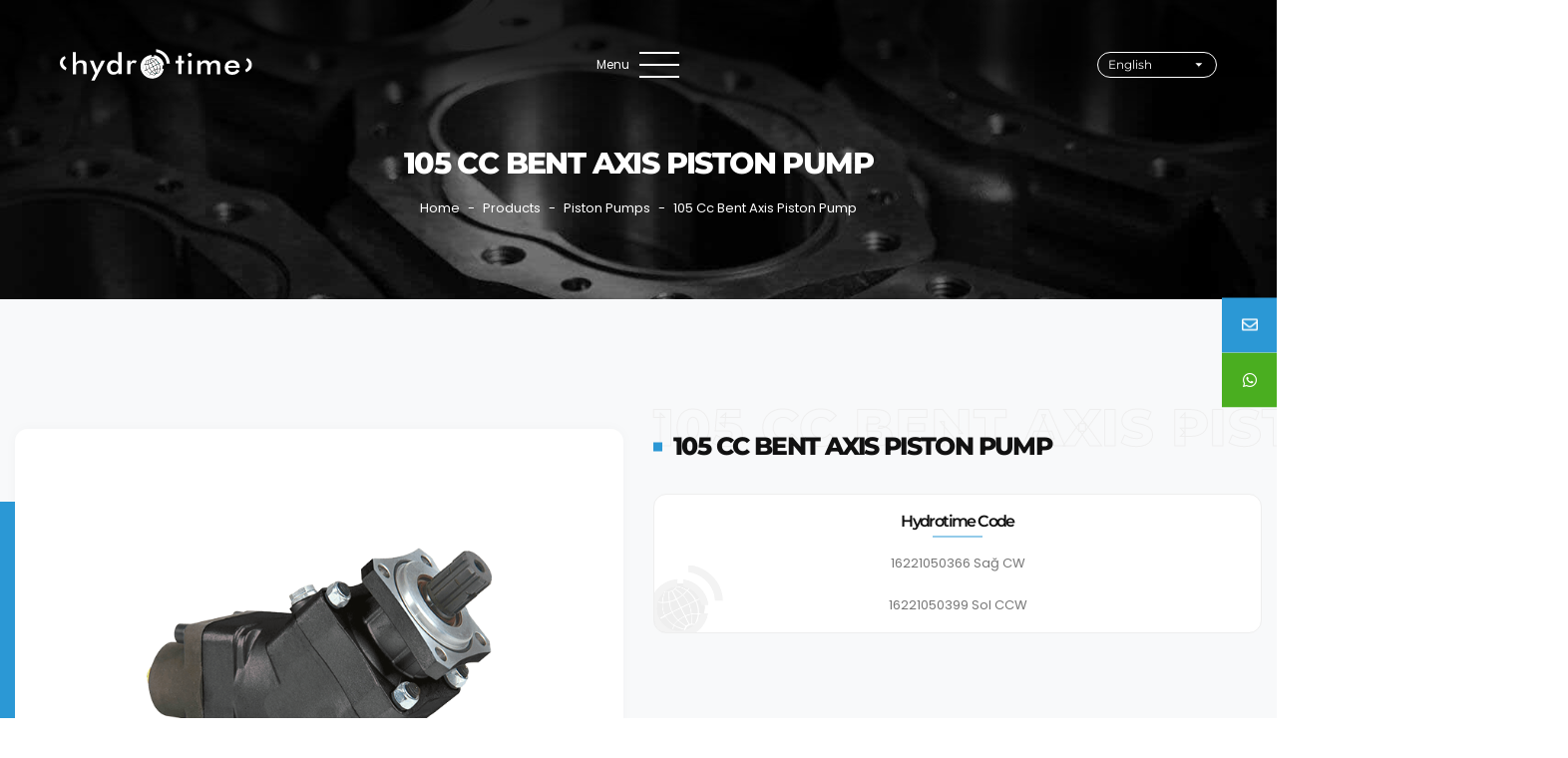

--- FILE ---
content_type: text/html; charset=utf-8
request_url: https://www.hydrotime.com.tr/en/product/24/axial-piston-pump-hydraulic-piston-pump-bent-axis-piston-pump-105-cc
body_size: 7063
content:
<!DOCTYPE html>
<html lang="en">
<head>
	<meta charset="utf-8">
	<meta name="keywords" content="105 cc axial piston pump, 105 cc bent axial piston pump, hydraulic piston pump, bent axis piston pump, axial piston pump prices, axial piston pump, dumper pumps, hydraulic piston pump prices" />
	<meta name="description" content="As Hydrotime, we manufacture hydraulic piston pump, bent axis piston pump, axial piston pump, dumper pumps, 105 cc axial piston pump, 105 cc bent axial piston pump."/>
	<meta name="author" content="Vizyoner | www.vizyoner.com.tr"/>
	<meta name="viewport" content="width=device-width, initial-scale=1, shrink-to-fit=no">
	<title>Axial Piston Pump, Hydraulic Piston Pump, Bent Axis Piston Pump, 105 Cc</title>
	<meta property="og:image" content="https://www.hydrotime.com.tr/upload/product/105-litre-eksenel-pistonlu-pompa-105-lt-hidrolik-pistonlu-pompa-105-lt-pistonlu-pompa-7353b.png" /><meta property="og:image:width" content="800" /><meta property="og:image:height" content="600" /><meta property="og:title" content="105 Cc Bent Axis Piston Pump" /><meta property="og:url" content="https://www.hydrotime.com.tr/en/product/24/axial-piston-pump-hydraulic-piston-pump-bent-axis-piston-pump-105-cc" /><meta property="og:type" content="website" /><meta property="og:site_name" content="Hydrotime Hidrolik" /><meta property="og:description" content="As Hydrotime, we manufacture hydraulic piston pump, bent axis piston pump, axial piston pump, dumper pumps, 105 cc axial piston pump, 105 cc bent axial piston pump." /><link rel="canonical" href="https://www.hydrotime.com.tr/en/product/24/axial-piston-pump-hydraulic-piston-pump-bent-axis-piston-pump-105-cc"/><link rel="alternate" hreflang="tr" href="https://www.hydrotime.com.tr/tr/urun/24/hidrolik-pistonlu-pompa-eksenel-pistonlu-pompa-105-litre" />
<link rel="alternate" hreflang="en" href="https://www.hydrotime.com.tr/en/product/24/axial-piston-pump-hydraulic-piston-pump-bent-axis-piston-pump-105-cc" />
<link rel="alternate" hreflang="de" href="https://www.hydrotime.com.tr/de/product/24/105-liter-axialkolbenpumpen" />
<script type="application/ld+json">{"@context": "https://schema.org","@type": "BreadcrumbList","itemListElement": [{"@type": "ListItem","position": 1,"name": "Home","item": "https://www.hydrotime.com.tr/en"},{"@type": "ListItem","position": 2,"name": "Products","item": "https://www.hydrotime.com.tr/en/products"},{"@type": "ListItem","position": 3,"name": "Piston Pumps","item": "https://www.hydrotime.com.tr/en/products/2/hydraulic-piston-pumps-6-9-10-series-piston-pump"},{"@type": "ListItem","position": 4,"name": "105 Cc Bent Axis Piston Pump"}]}</script>
	<link rel="shortcut icon" href="https://www.hydrotime.com.tr/images/favicon.png" />
	<link rel="stylesheet" href="https://www.hydrotime.com.tr/css/bootstrap/bootstrap.min.css" />
	<link rel="stylesheet"  type="text/css" href="https://www.hydrotime.com.tr/css/style.css?v=1.3" />
	<link rel="preload" type="text/css" href="https://www.hydrotime.com.tr/css/responsive.css?v=1.6" as="style" onload="this.onload=null;this.rel='stylesheet'" />
	<!-- <link rel="stylesheet" type="text/css" href="https://www.hydrotime.com.tr/rev-slider/css/rs6.css"> -->
		<link rel="preload" type="text/css" href="https://www.hydrotime.com.tr/css/customized-all.min.css" as="style" onload="this.onload=null;this.rel='stylesheet'">
		<link rel="preload" type="text/css" href="https://www.hydrotime.com.tr/css/jquery.fancybox.min.css" as="style" onload="this.onload=null;this.rel='stylesheet'">
	<link rel="preload" type="text/css" href="https://www.hydrotime.com.tr/css/animate.min.css" as="style" onload="this.onload=null;this.rel='stylesheet'">
	<!-- Google tag (gtag.js) -->
<script async src="https://www.googletagmanager.com/gtag/js?id=AW-16941841357"></script>
<script>
  window.dataLayer = window.dataLayer || [];
  function gtag(){dataLayer.push(arguments);}
  gtag('js', new Date());

  gtag('config', 'AW-16941841357');
</script>

<!-- Google tag (gtag.js) -->
<script async src="https://www.googletagmanager.com/gtag/js?id=G-6KSY7WY7WE"></script>
<script>
  window.dataLayer = window.dataLayer || [];
  function gtag(){dataLayer.push(arguments);}
  gtag('js', new Date());

  gtag('config', 'G-6KSY7WY7WE');
</script>

<!-- Google tag (gtag.js) -->
<script async src="https://www.googletagmanager.com/gtag/js?id=AW-866211671"></script>
<script>
  window.dataLayer = window.dataLayer || [];
  function gtag(){dataLayer.push(arguments);}
  gtag('js', new Date());

  gtag('config', 'AW-866211671');
</script>

<!-- Event snippet for Whatsapp Tıklayanlar conversion page
In your html page, add the snippet and call gtag_report_conversion when someone clicks on the chosen link or button. -->
<script>
function gtag_report_conversion(url) {
  var callback = function () {
    if (typeof(url) != 'undefined') {
      window.location = url;
    }
  };
  gtag('event', 'conversion', {
      'send_to': 'AW-866211671/X3sXCPWmg84YENeuhZ0D',
      'event_callback': callback
  });
  return false;
}
</script>

<meta name="google-site-verification" content="CzCh8hG9p2YkidXpA8hbUxKqpN_kNGm0RkPCVdze_l4" /></head>
<body>
	<div id="pt-loading">
		<div id="pt-loading-center">
			<img src="https://www.hydrotime.com.tr/images/logo.svg" width="200" height="32" alt="Hydrotime Hydraulic - Hydraulic Pump, Gear Pump, Piston Pump, PTO, Power Take Off">
		</div>
	</div>
		<nav class="site-navigation">
		<div class="layer lazy" data-bg="https://www.hydrotime.com.tr/images/bg/navigation-bg.jpg"></div>
		<div class="inner">
			<ul>
				<li>
					<img src="https://www.hydrotime.com.tr/images/lazyload-4x3.gif" data-src="https://www.hydrotime.com.tr/images/menu-img.png" alt="Home" width="520" height="390" class="img-fluid menu-img">
					<div class="acc-menu">
						<a href="https://www.hydrotime.com.tr/en" title="Home">Home</a>
					</div>
				</li>
				<li>
					<img src="https://www.hydrotime.com.tr/images/lazyload-4x3.gif" data-src="https://www.hydrotime.com.tr/images/menu-img-2.png" alt="Corporate" width="520" height="390" class="img-fluid menu-img">
					<div class="acc-menu">
							<a href="#">Corporate</a><i class="fas fa-caret-down"></i>
						<ul>
							<li><a href="https://www.hydrotime.com.tr/en/page/aboutus" title="About Us">About Us</a></li>
							<li><a href="https://www.hydrotime.com.tr/en/page/subsidiaries" title="Subsidiaries">Subsidiaries</a></li>
							<li><a href="https://www.hydrotime.com.tr/en/page/quality" title="Quality">Quality</a></li>
							<li><a href="https://www.hydrotime.com.tr/en/page/career" title="Career">Career</a></li>
						</ul>
					</div>
					
					
				</li>
				<li>
				<img src="https://www.hydrotime.com.tr/images/lazyload-4x3.gif" data-src="https://www.hydrotime.com.tr/images/menu-img-3.png" alt="Products" width="520" height="390" class="img-fluid menu-img">
				<div class="acc-menu">
				<a href="https://www.hydrotime.com.tr/en/products" title="Products">Products</a><i class="fas fa-caret-down"></i>
											<ul>
															<li><a href="https://www.hydrotime.com.tr/en/products/1/hydraulic-gear-pumps-30-35-40-series-gear-pump" title="Hydraulic Gear Pumps, 30 - 35 - 40 Series Gear Pump">Gear Pumps</a></li>
																<li><a href="https://www.hydrotime.com.tr/en/products/2/hydraulic-piston-pumps-6-9-10-series-piston-pump" title="Hydraulic Piston Pumps, 6 - 9 - 10 Series Piston Pump">Piston Pumps</a></li>
																<li><a href="https://www.hydrotime.com.tr/en/products/3/pto-power-take-off-zf-mercedes-scania-isuzu-man-iveco-volvo-pto" title="P.T.O, Power Take Off, ZF - Mercedes - Scania - Isuzu- Man - Iveco - Volvo PTO">P.T.O</a></li>
																<li><a href="https://www.hydrotime.com.tr/en/products/4/plate-mercedes-zf-man-volvo-pto-plate" title="Plate, Mercedes - Zf - Man - Volvo PTO Plate">Plates</a></li>
																<li><a href="https://www.hydrotime.com.tr/en/products/5/cardan-shafts-zf-fuller-iveco-scania-renault-mercedes" title="Cardan Shafts, ZF - Fuller - Iveco - Scania - Renault - Mercedes">Cardan Shafts</a></li>
																<li><a href="https://www.hydrotime.com.tr/en/products/6/flange-8-6-spline-flange" title="Flange, 8 - 6 Spline Flange">Flanges</a></li>
																<li><a href="https://www.hydrotime.com.tr/en/products/7/hydraulic-piston-pump-adapter" title="Hydraulic Piston Pump Adapter">Adapter</a></li>
																<li><a href="https://www.hydrotime.com.tr/en/products/8/pneumatic-valve-damper-button-joystick-damper-control-valve" title="Pneumatic Valve, Damper Button, Joystick Damper Control Valve">Pneumatic Valves</a></li>
																<li><a href="https://www.hydrotime.com.tr/en/products/9/oil-tanks-hydraulic-oil-tank" title="Oil Tanks, Hydraulic Oil Tank">Oil Tanks</a></li>
																<li><a href="https://www.hydrotime.com.tr/en/products/10/valve-ventil-hydraulic-valve-hydraulic-control-valve" title="Valve, Ventil, Hydraulic Valve, Hydraulic Control Valve">Valves</a></li>
																<li><a href="https://www.hydrotime.com.tr/en/products/11/hydraulic-control-valve-hydraulic-control-levers-monoblock-sectional" title="Hydraulic Control Valve, Hydraulic Control Levers, Monoblock - Sectional">Joysticks</a></li>
														</ul>
											</div>
				</li>
				<li>
					<img src="https://www.hydrotime.com.tr/images/lazyload-4x3.gif" data-src="https://www.hydrotime.com.tr/images/menu-img-4.png" alt="News & Announcements" width="520" height="390" class="img-fluid menu-img">
					<div class="acc-menu">
					<a href="#">Media</a> <i class="fas fa-caret-down"></i>
					<ul>
						<li><a href="https://www.hydrotime.com.tr/en/page/news-announcements" title="News & Announcements">News & Announcements</a></li>
						<li><a href="https://www.hydrotime.com.tr/en/page/images" title="Images">Images</a></li>
						<li><a href="https://www.hydrotime.com.tr/upload/katalog-hydrotime-hidrolik-5de6e.pdf" target="_blank" title="Catalog">Catalog</a></li>
					</ul>
					</div>
				</li>
				<li>
					<img src="https://www.hydrotime.com.tr/images/lazyload-4x3.gif" data-src="https://www.hydrotime.com.tr/images/menu-img-5.png" alt="Contact" width="520" height="390" class="img-fluid menu-img">
					<div class="acc-menu">
						<a href="https://www.hydrotime.com.tr/en/page/contactus" title="Contact">Contact</a>
					</div>
				</li>
			</ul>
			<div class="pt-bottom-header">
						<div class="hamburger is-opened-navi" id="hamburger">
							<div class="hamburger__line hamburger__line--01">
								<div class="hamburger__line-in hamburger__line-in--01"></div>
							</div>
							<div class="hamburger__line hamburger__line--02">
								<div class="hamburger__line-in hamburger__line-in--02"></div>
							</div>
							<div class="hamburger__line hamburger__line--03">
								<div class="hamburger__line-in hamburger__line-in--03"></div>
							</div>
							<div class="hamburger__line hamburger__line--cross01">
								<div class="hamburger__line-in hamburger__line-in--cross01"></div>
							</div>
							<div class="hamburger__line hamburger__line--cross02">
								<div class="hamburger__line-in hamburger__line-in--cross02"></div>
							</div>
						</div>
					</div>
		</div>
	</nav>

	<header id="pt-header" class="pt-header-style-2 pt-has-sticky">
		<div class="pt-header-diff-block">
			<div class="row no-gutters justify-content-between align-items-center">
				<div class="col-xl-2 col-lg-2 col-sm-4 col-5">
					<a class="navbar-brand" href="https://www.hydrotime.com.tr/en" title="Hydrotime Hydraulic - Hydraulic Pump, Gear Pump, Piston Pump, PTO, Power Take Off">
						<img class="img-fluid logo" src="https://www.hydrotime.com.tr/images/logo.svg" width="200" height="70" alt="Hydrotime Hydraulic - Hydraulic Pump, Gear Pump, Piston Pump, PTO, Power Take Off"> 
					</a>
				</div>
				<div class="col-xl-2 col-lg-2 col-sm-4 col-2">
					<div class="pt-bottom-header">
						<span>Menu</span>
						<div class="hamburger" id="hamburger">
							<div class="hamburger__line hamburger__line--01">
								<div class="hamburger__line-in hamburger__line-in--01"></div>
							</div>
							<div class="hamburger__line hamburger__line--02">
								<div class="hamburger__line-in hamburger__line-in--02"></div>
							</div>
							<div class="hamburger__line hamburger__line--03">
								<div class="hamburger__line-in hamburger__line-in--03"></div>
							</div>
							<div class="hamburger__line hamburger__line--cross01">
								<div class="hamburger__line-in hamburger__line-in--cross01"></div>
							</div>
							<div class="hamburger__line hamburger__line--cross02">
								<div class="hamburger__line-in hamburger__line-in--cross02"></div>
							</div>
						</div>
					</div>
				</div>
									<div class="col-xl-2 col-lg-2 col-sm-4 col-3">
						<div class="pt-menu-lang-block">
							<div class="dropdown">
								<button class="btn btn-secondary dropdown-toggle" type="button" id="dropdownMenuButton" data-toggle="dropdown" aria-haspopup="true" aria-expanded="false">English</button>
								<div class="dropdown-menu" aria-labelledby="dropdownMenuButton">
																			<li class="dropdown-item"><a href="https://www.hydrotime.com.tr/tr" title="Türkçe"> Türkçe</a></li>
																				<li class="dropdown-item"><a href="https://www.hydrotime.com.tr/en" title="English"> English</a></li>
																				<li class="dropdown-item"><a href="https://www.hydrotime.com.tr/de" title="Deutsch"> Deutsch</a></li>
																		</div>
							</div>
						</div>


					</div>
								</div>
		</div>
	</header>
  <section class="pt-breadcrumb">
    <div class="pt-bg-overley lazy" data-bg="https://www.hydrotime.com.tr/images/bg/breadcrumb-bg.jpg"></div>
    <div class="container">
      <div class="row">
        <div class="col-xl-12 col-12 text-center">
          <h1 class="pt-breadcrumb-title">105 Cc Bent Axis Piston Pump</h1>
          <nav aria-label="breadcrumb">
            <ol class="breadcrumb">
              <li class="breadcrumb-item"><a href="https://www.hydrotime.com.tr/en" title="Home">Home</a></li>
              
              <li class="breadcrumb-item text-white"><a href="https://www.hydrotime.com.tr/en/products" title="Products">Products</a></li>
              <li class="breadcrumb-item text-white"><a href="https://www.hydrotime.com.tr/en/products/2/hydraulic-piston-pumps-6-9-10-series-piston-pump" title="Hydraulic Piston Pumps, 6 - 9 - 10 Series Piston Pump">Piston Pumps</a></li>              <li class="breadcrumb-item text-white" aria-current="page">105 Cc Bent Axis Piston Pump</li>
            </ol>
          </nav>
        </div>
      </div>
    </div>
  </section>
  <section class="product-detail bg-light">
    <div class="container">
      <div class="row ">
        <div class="col-xl-6 col-lg-6 col-sm-12 col-12 wow fadeIn">
          <div class="product-detail-img">
            <a href="https://www.hydrotime.com.tr/upload/product/105-litre-eksenel-pistonlu-pompa-105-lt-hidrolik-pistonlu-pompa-105-lt-pistonlu-pompa-7353b.png" title="Axial Piston Pump, Hydraulic Piston Pump, Bent Axis Piston Pump, 105 Cc" data-fancybox  data-caption="105 Cc Bent Axis Piston Pump">
              <img src="https://www.hydrotime.com.tr/images/lazyload-4x3.gif" data-src="https://www.hydrotime.com.tr/upload/product/105-litre-eksenel-pistonlu-pompa-105-lt-hidrolik-pistonlu-pompa-105-lt-pistonlu-pompa-7353b.png" width="800" height="600" class="img-fluid lazy" alt="Axial Piston Pump, Hydraulic Piston Pump, Bent Axis Piston Pump, 105 Cc">
            </a>
                      </div>
        </div>
        <div class="col-xl-6 col-lg-6 col-sm-12 col-12 wow fadeIn">
          <div class="pt-section-title-box text-xl-left text-lg-left text-sm-center text-center mt-xl-0 mt-lg-0 mt-sm-5 mt-5">
            <span class="pt-section-sub-title-2">105 Cc Bent Axis Piston Pump</span>
            <h2 class="pt-section-title-3 text-uppercase mb-0">105 Cc Bent Axis Piston Pump</h2>
          </div>
          <div class="hydro-codes">
                          <div class="oem-no">
                <h3 class="caption-title">Hydrotime Code</h3>
                <!-- <p><p>16221050366 Sağ CW</p>

<p>16221050399 Sol CCW</p>
</p> -->
                <p>16221050366 Sağ CW</p>

<p>16221050399 Sol CCW</p>
              </div>
                                                </div>
        </div>
      </div>
    </div>
  </section>
  <section class="spesifications pt-0 pb-0">
    <div class="container">
      <div class="row justify-content-end flex-xl-row flex-lg-row flex-sm-column-reverse flex-column-reverse">
        <div class="col-xl-5 col-lg-5 col-sm-12 col-12 wow fadeIn">
          <div class="catalog-bg">
            <div class="inner-catalog-img">
              <a href="https://www.hydrotime.com.tr/upload/katalog-hydrotime-hidrolik-5de6e.pdf" target="_blank" title="E-Catalogue">
                <img src="https://www.hydrotime.com.tr/images/lazyload-3x2.gif" data-src="https://www.hydrotime.com.tr/images/inner-catalog-img.png" width="314" height="240" class="img-fluid lazy" alt="E-Catalogue">
              </a>
            </div>
            <a class="pt-button pt-btn-link" href="https://www.hydrotime.com.tr/upload/katalog-hydrotime-hidrolik-5de6e.pdf" target="_blank" title="E-Catalogue">
              <span class="pt-button-line-left pt-bg-white"></span>
              <span class="text pt-text-white text-capitalize">E-Catalogue</span>
            </a>
          </div>
        </div>
        
        <div class="col-xl-6 col-lg-6 col-sm-12 col-12 wow fadeIn">
                      <div class="technical-table">
              <div class="pt-section-title-box mb-0">
                <h3 class="pt-section-title-4">Technicial Specifications</h3>
              </div>
              <table>
	<tbody>
		<tr>
			<td>Pump Code</td>
			<td>Clockwise CW<br />
			16221050366</td>
			<td colspan="1">Counter Clockwise CCW<br />
			16221050399</td>
		</tr>
		<tr>
			<td>Pump Type</td>
			<td>105 Lt</td>
			<td colspan="1">105 Lt</td>
		</tr>
		<tr>
			<td>A (mm)</td>
			<td>128</td>
			<td colspan="1">128</td>
		</tr>
		<tr>
			<td>B (mm)</td>
			<td>164</td>
			<td colspan="1">164</td>
		</tr>
		<tr>
			<td>C (mm)</td>
			<td>297</td>
			<td colspan="1">297</td>
		</tr>
		<tr>
			<td>D (mm)</td>
			<td>131</td>
			<td colspan="1">131</td>
		</tr>
		<tr>
			<td>E (mm)</td>
			<td>194</td>
			<td colspan="1">194</td>
		</tr>
		<tr>
			<td>F (mm)</td>
			<td>117</td>
			<td colspan="1">117</td>
		</tr>
		<tr>
			<td>G (mm)</td>
			<td>100</td>
			<td colspan="1">100</td>
		</tr>
		<tr>
			<td>K (Oil Inlet)</td>
			<td>R 1 1/2"</td>
			<td colspan="1">R 1 1/2"</td>
		</tr>
		<tr>
			<td>L (Oil Inlet)</td>
			<td>R 1"</td>
			<td colspan="1">R 1"</td>
		</tr>
		<tr>
			<td>Fluid</td>
			<td colspan="2">Mineral Based Hydraulic Oil</td>
		</tr>
	</tbody>
</table>
            </div>
                    </div>
      </div>
    </div>
  </section>
  <section class="description pt-5 pb-0">
    <div class="container">
      <div class="row justify-content-center">
        <div class="col-xl-12 col-12 wow fadeIn">
          <p><strong>Hydraulic axial piston pumps</strong> have a wide range of applications and are used in various industries. They are particularly preferred in industries such as petroleum, chemicals, energy, marine, food and beverage, water treatment, mining, pharmaceuticals, and automotive.</p>

<p>Piston pumps are used for the transportation and pressurization of high-pressure and high-volume fluids. They are also preferred in many industrial processes due to their precise control and high efficiency.</p>

<p><u>Piston pumps</u> have a durable and reliable structure. Various designs and capacity options are available, allowing them to adapt to different application requirements.</p>

<p>Our company manufactures 105 cc bent axis piston pump&nbsp;with a reliable and durable structure, ensuring a long service life. We always strive to maintain competitive prices and high-quality production. While providing solutions tailored to our customers' needs, we also aim for 100% customer satisfaction. To obtain more information about the prices of <strong>105 cc bent axis piston pump</strong>&nbsp; and detailed product information, please feel free to contact our company.</p>
        </div>
        
      </div>
    </div>  
  </section>
  <section class="getoffer pt-5 pb-5" id="getoffer">
    <div class="container">
      <div class="row">
        <div class="col-xl-12 col-12 wow fadeIn">
          <div class="pt-section-title-box">
            <span class="pt-section-sub-title-2">get offer</span>
            <h3 class="pt-section-title-3">Get Offer</h3>
          </div>
          <form class="quote-from FormRow OfferForm" action="https://www.hydrotime.com.tr/en/teklifgonder">
            <div class="OfferFormMsg"></div> 
            <div class="row">
              <div class="col-xl-6 col-lg-6 col-sm-6 col-12">
                <div class="form-group">
                  <input type="text" class="form-control" id="name" name="name" placeholder="Name Surname" required>
                </div>
              </div>
              <div class="col-xl-6 col-lg-6 col-sm-6 col-12">
                <div class="form-group">
                  <input type="email" class="form-control" id="email" name="email" placeholder="Email Address" required>
                </div>
              </div>
              <div class="col-xl-6 col-lg-6 col-sm-6 col-12">
                <div class="form-group">
                  <input type="text" class="form-control"  id="phone" name="phone" placeholder="Telephone Number">
                </div>
              </div>
              <div class="col-xl-6 col-lg-6 col-sm-6 col-12">
                <div class="form-group">
                  <select name="product_name">
                    <option value="105 Cc Bent Axis Piston Pump">105 Cc Bent Axis Piston Pump</option>
                  </select>
                </div>
              </div>
              <div class="col-xl-12 col-12">
                <div class="form-group">
                  <textarea class="form-control" id="messsage" name="message" rows="6" placeholder="What you want to convey..."></textarea>
                </div>
              </div>
              <div class="col-xxl-12 col-12">
                <div class="g-recaptcha" data-sitekey="6LfMikQnAAAAAEBZmdp-f-5nmDdAGxgTaNTfF3j3" data-callback="onSubmit" data-size="invisible"></div>
                <input type="hidden" id="captcha-response" name="g-recaptcha-response" />
              </div>
              <div class="col-xl-12 col-12">
                <div class="form-group">
                  <input type="submit" value="Send" class="wpcf7-form-control wpcf7-submit">
                </div>
              </div>
            </div>
          </form>
        </div>
      </div>
    </div>  
  </section>  
  <section class="tag-cloud pt-0 pb-5">
    <div class="container">
      <hr>
      <div class="row justify-content-center">
        <div class="col-xl-8 col-12 wow fadeIn">
          <p class="text-center font-italic pt-3 mb-0">Piston Pump Right/CW Prices For Sale 16220350366, AXİAL PUMPS, 60200110753, 60200111089, sunfab 7653, stem-018, stem 084, 60200110753, ED0906020133, BAP.37.80, 037L BI 4H, F23784128, 050034025, 5040606, 3162012200, R R902250578, R9022</p>
        </div>
        
      </div>
    </div>  
  </section>  
  <aside id="sticky-social">
    <ul>
      <li><a href="#getoffer" class="fas fa-envelope"><span>Get Offer</span></a></li>
      <li><a onclick="gtag_report_conversion()" href="https://api.whatsapp.com/send?phone=905526484826&text=105 Cc Bent Axis Piston Pump" class="fab fa-whatsapp" target="_blank"><span>Online Support</span></a></li>
    </ul>
  </aside>
        <footer id="pt-footer">
      	<div class="pt-footer-style-1">
      		<div class="pt-footer-top">
      			<div class="container">
      				<div class="row justify-content-around">
      					<div class="col-xl-3 col-lg-6 col-sm-6 col-12 wow fadeIn mb-xl-0 mb-lg-4 mb-sm-4 mb-4" data-wow-delay=".2s">
      						<div class="pt-footer1">
      							<a href="https://www.hydrotime.com.tr/en" title="Hydrotime Hydraulic - Hydraulic Pump, Gear Pump, Piston Pump, PTO, Power Take Off"><img src="https://www.hydrotime.com.tr/images/logo.svg" width="171" height="27" class="pt-footer-logo" alt="Hydrotime Hydraulic - Hydraulic Pump, Gear Pump, Piston Pump, PTO, Power Take Off"></a>
      							<p class="text-white">Hydrotime, which has achieved many successes since 1980 without compromising its understanding of quality and service, has set it as a mission to make new breakthroughs in the future and to reach international successes with its professional team.</p>
      							<div class="pt-call-box">
      								<div class="pt-call-info">
      									<span class="text-uppercase">Whatsapp Support</span>
      									<h5><a href="https://api.whatsapp.com/send?phone=905526484826" rel="nofollow" target="_blank" title="Whatsapp Support">+90 552 648 4826</a></h5>
      								</div>
      								<a href="https://api.whatsapp.com/send?phone=905526484826" rel="nofollow" target="_blank" title="Whatsapp Support"><i class="fab fa-whatsapp"></i></a>
      							</div>
      						</div>
      					</div>
      					<div class="col-xl-2 col-lg-6 col-sm-6 col-12 wow fadeIn mb-xl-0 mb-lg-4 mb-sm-4 mb-4" data-wow-delay=".4s">
      						<div class="pt-footer1">
      							<h4 class="footer-title">Hydrotime</h4>
      							<div class="pt-footer1-menu">
      								<ul id="pt-footer1-menu1" class="menu">
      									<li>
      										<a href="https://www.hydrotime.com.tr/en/page/aboutus" title="About Us">
      											About Us      										</a>
      									</li>
      									<li>
      										<a href="https://www.hydrotime.com.tr/en/page/subsidiaries" title="Subsidiaries">
      											Subsidiaries      										</a>
      									</li>
      									<li>
      										<a href="https://www.hydrotime.com.tr/en/page/quality" title="Quality">
      											Quality      										</a>
      									</li>
      									<li>
      										<a href="https://www.hydrotime.com.tr/en/page/career" title="Career">
      											Career      										</a>
      									</li>
      									<li>
      										<a href="https://www.hydrotime.com.tr/en/page/news-announcements" title="News & Announcements">
      											News & Announcements      										</a>
      									</li>
      									<li>
      										<a href="https://www.hydrotime.com.tr/en/page/images" title="Images">
      											Images      										</a>
      									</li>

      								</ul>
      							</div>
      						</div>
      					</div>
      					<div class="col-xl-3 col-lg-6 col-sm-6 col-12 wow fadeIn mb-xl-0 mb-lg-4 mb-sm-4 mb-4" data-wow-delay=".6s">
      						<div class="pt-footer1">
      							<h4 class="footer-title">Products</h4>
      							<div class="pt-footer1-menu">
                                                                            <ul id="pt-footer1-menu2" class="menu column-count">
                                                                                            <li><a href="https://www.hydrotime.com.tr/en/products/1/hydraulic-gear-pumps-30-35-40-series-gear-pump" title="Hydraulic Gear Pumps, 30 - 35 - 40 Series Gear Pump">Gear Pumps</a></li>
                                                                                                <li><a href="https://www.hydrotime.com.tr/en/products/2/hydraulic-piston-pumps-6-9-10-series-piston-pump" title="Hydraulic Piston Pumps, 6 - 9 - 10 Series Piston Pump">Piston Pumps</a></li>
                                                                                                <li><a href="https://www.hydrotime.com.tr/en/products/3/pto-power-take-off-zf-mercedes-scania-isuzu-man-iveco-volvo-pto" title="P.T.O, Power Take Off, ZF - Mercedes - Scania - Isuzu- Man - Iveco - Volvo PTO">P.T.O</a></li>
                                                                                                <li><a href="https://www.hydrotime.com.tr/en/products/4/plate-mercedes-zf-man-volvo-pto-plate" title="Plate, Mercedes - Zf - Man - Volvo PTO Plate">Plates</a></li>
                                                                                                <li><a href="https://www.hydrotime.com.tr/en/products/5/cardan-shafts-zf-fuller-iveco-scania-renault-mercedes" title="Cardan Shafts, ZF - Fuller - Iveco - Scania - Renault - Mercedes">Cardan Shafts</a></li>
                                                                                                <li><a href="https://www.hydrotime.com.tr/en/products/6/flange-8-6-spline-flange" title="Flange, 8 - 6 Spline Flange">Flanges</a></li>
                                                                                                <li><a href="https://www.hydrotime.com.tr/en/products/7/hydraulic-piston-pump-adapter" title="Hydraulic Piston Pump Adapter">Adapter</a></li>
                                                                                                <li><a href="https://www.hydrotime.com.tr/en/products/8/pneumatic-valve-damper-button-joystick-damper-control-valve" title="Pneumatic Valve, Damper Button, Joystick Damper Control Valve">Pneumatic Valves</a></li>
                                                                                                <li><a href="https://www.hydrotime.com.tr/en/products/9/oil-tanks-hydraulic-oil-tank" title="Oil Tanks, Hydraulic Oil Tank">Oil Tanks</a></li>
                                                                                                <li><a href="https://www.hydrotime.com.tr/en/products/10/valve-ventil-hydraulic-valve-hydraulic-control-valve" title="Valve, Ventil, Hydraulic Valve, Hydraulic Control Valve">Valves</a></li>
                                                                                                <li><a href="https://www.hydrotime.com.tr/en/products/11/hydraulic-control-valve-hydraulic-control-levers-monoblock-sectional" title="Hydraulic Control Valve, Hydraulic Control Levers, Monoblock - Sectional">Joysticks</a></li>
                                                                                        </ul>
                                                                        </div>
                            </div>
                        </div>
                        <div class="col-xl-3 col-lg-6 col-sm-6 col-12 wow fadeIn" data-wow-delay=".8s">
                            <div class="pt-footer1">
                               <h4 class="footer-title">Contact Us</h4>
                               <img src="https://www.hydrotime.com.tr/images/lazyload-4x2.gif" data-src="https://www.hydrotime.com.tr/images/map.png" width="400" height="269" alt="Contact Us" class="position-absolute img-fluid lazy">
                               <ul class="pt-contact pt-2">
                                  <li>
                                     <i class="fas fa-phone"></i>
                                     <span class="text-white">
                                        <a class="ml-0" href="tel:+903323460902">+90 332 346 0902</a>
                                    </span>
                                </li>
                                <li>
                                 <i class="fas fa-envelope-open"></i>
                                 <span class="text-white">
                                    <a class="ml-0" href="mailto:info@hydrotime.com.tr">info@hydrotime.com.tr</a>
                                </span>
                            </li>
                            <li>
                             <i class="fas fa-map-marker-alt"></i>
                             <span class="text-white">F. Çakmak Mah. Konsan San. Sit. 10726 Sk. No:29-31 Karatay / KONYA / TÜRKİYE</span>
                         </li>
                     </ul>
                 </div>
             </div>

         </div>
     </div>
 </div>
</div>
</footer>
<div class="pt-copyright-footer">
 <div class="container">
    <div class="row align-items-center justify-content-between">
       <div class="col-xl-4 col-lg-4 col-sm-4 col-12 text-xl-left text-lg-left text-sm-left text-center mb-xl-0 mb-lg-0 mb-sm-0 mb-4 mt-xl-0 mt-lg-0 mt-sm-0 mt-4 wow fadeIn" data-wow-delay=".2s">
          <span class="pt-copyright">© 2023 Hydrotime | All rights reserved.</span>
      </div>
      <div class="col-xl-4 col-lg-4 col-sm-4 col-12 mb-xl-0 mb-lg-0 mb-sm-0 mb-4 text-center wow fadeIn" data-wow-delay=".4s">
                       <div class="pt-footer-social">
                <ul class="mb-0">
                                         <li><a href="https://www.facebook.com/hydrotime.com.tr" target="_blank" rel="nofollow" title="facebook"><i class="fab fa-facebook"></i></a></li>
                                            <li><a href="https://www.youtube.com/@hydrotimehidrolik2775" target="_blank" rel="nofollow" title="youtube"><i class="fab fa-youtube"></i></a></li>
                                            <li><a href="https://www.linkedin.com/company/hydrotime" target="_blank" rel="nofollow" title="linkedin"><i class="fab fa-linkedin"></i></a></li>
                                            <li><a href="https://www.instagram.com/hydrotimehidrolik/" target="_blank" rel="nofollow" title="instagram"><i class="fab fa-instagram"></i></a></li>
                                    </ul>
          </div>
            </div>
  <div class="col-xl-4 col-lg-4 col-sm-4 col-12 mb-xl-0 mb-lg-0 mb-sm-0 mb-4 text-xl-right text-lg-right text-sm-right text-center wow fadeIn" data-wow-delay=".6s">
      <a title="Konya Web Tasarım" href="https://www.vizyoner.com.tr" target="_blank"><img src="https://www.hydrotime.com.tr/images/lazyload.gif" data-src="https://www.hydrotime.com.tr/images/vizyoner.svg" alt="Konya Web Tasarım" width="50" height="20" class="lazy"></a>
  </div>
</div>
</div>
</div>
	<div id="back-to-top">
		<a class="topbtn" id="top" href="#top"> <i class="fa fa-chevron-up"></i> </a>
	</div>
	<script src="https://www.hydrotime.com.tr/js/jquery-3.4.1.min.js"></script>
	<script src="https://www.hydrotime.com.tr/js/popper/popper.min.js"></script> 
	<script src="https://www.hydrotime.com.tr/js/bootstrap/bootstrap.min.js"></script>
	
	<script defer type="text/javascript" src="https://www.hydrotime.com.tr/js/lazyload.min.js"></script>
					<script defer src="https://www.hydrotime.com.tr/js/jquery.fancybox.min.js"></script>
			<script src="https://www.hydrotime.com.tr/js/wow.min.js"></script>
	<script src="https://www.hydrotime.com.tr/js/custom.min.js"></script>
			<script type="text/javascript">
			var captchaLoaded = false;
			$("form input").on("focus", function() {
				if (captchaLoaded) {
					return;
				}
				console.log('reCAPTCHA script loading.');
				var head = document.getElementsByTagName('head')[0];
				var recaptchaScript = document.createElement('script');
				var cf7script = document.createElement('script');
				var recaptchaKey = '';
				recaptchaScript.type = 'text/javascript';
				recaptchaScript.src = 'https://www.google.com/recaptcha/api.js';
				cf7script.type = 'text/javascript';
				cf7script.text = 'var onclickCallback = function() { grecaptcha.execute();}; function onSubmit(token) {document.getElementById("captcha-response").value = token;document.getElementById("captcha-response2").value = token; }'
				head.appendChild(recaptchaScript);
				setTimeout(function() {
					head.appendChild(cf7script);
				}, 200);
				setTimeout(function() {
					onclickCallback();
				}, 500);
				captchaLoaded = true;
			});
		</script>
		</body>
</html>

--- FILE ---
content_type: text/css
request_url: https://www.hydrotime.com.tr/css/responsive.css?v=1.6
body_size: 3284
content:
@media screen and (max-width:4000px) and (min-width:1023px){header#pt-header .pt-bottom-header .navbar .navbar-nav li:hover > .sub-menu{display:block!important}}@media(max-width:1699px){.pt-sidebar{padding:60px 45px 30px}.search-submit{top:0}}@media(max-width:1399px){header#pt-header.pt-header-style-1 .pt-header-info-box{margin:0 15px 0 30px}header#pt-header .pt-bottom-header .navbar .navbar-nav li .sub-menu li:hover > .sub-menu{left:inherit;right:100%}header#pt-header.pt-header-style-1 .pt-bottom-header .navbar .navbar-brand{padding:20px 15px}}@media(max-width:1365px){.pt-col-3{width:33.33%}.pt-masonry .ipt-lg-6{width:66.66%}.pt-masonry .ipt-lg-3{width:33.33%}header#pt-header.pt-header-style-1 .pt-header-info-box{display:none}.pt-section-title-box.text-center{padding:0}#pt-footer .pt-footer-style-1 .pt-footer-logo{height:30px}.pt-call-box i{width:45px;height:45px;line-height:45px}.img2{position:absolute;top:31%}.pt-section{padding:70px 90px 70px 20px}}@media(max-width:1199px){.pricing-plan1{padding:90px 0px}.site-navigation .layer{background-position:bottom}section{padding:90px 0px}.img1{position:relative;top:0;bottom:0}.img2{top:0%}.img3{position:absolute;bottom:0}.pricing-plan{margin-top:220px;margin-bottom:130px;padding:0px 0px 0px 0px}.img-7{display:none}.client{margin-top:0}.img-4{position:absolute;bottom:0;left:0%}.circle-progress .pt-circle-progress .pt-progress-count{left:28%}.pt-video-icon1{left:30%}.circle-progress .pt-circle-progress h6{margin-top:0;margin-left:-45%}.img-5{height:700px;width:100%;position:relative}.pt-button2{margin-left:70px;margin-right:-70px}.counter5 .pt-counter-prefix{margin-top:-25%;margin-left:51%;display:block;font-size:56px;font-weight:400;color:var(--primary-color);line-height:1}.yoga-maintaince{padding:0px 0px 90px 0px}.counter4{padding:90px 0px}.pt-icon-box-section6 .pt-icon-box-content{margin-top:10px}.counter4{padding:90px 0px;margin-top:23%}.slider .gallery-thumbs .swiper-slide-active span{font-size:50px}.slider .gallery-thumbs .swiper-slide span{font-size:40px;line-height:50px}.img-9{width:100%}.img-10{width:100%}.pt-icon-box-section7{margin:0px 0px 0px 0px;padding:0px 0px 0px 0px;display:flex;float:right;margin-top:30px}.pt-icon-box-section3{margin:0px 0px 0px 0px;padding:0px 0px 0px 0px;display:flex;margin-top:30px}.pt-img-4{position:absolute;bottom:0;right:0%}.technical-table{margin-top:0}.request-a-quate{padding:90px 15px}.get-in-touch{padding:90px 0}.contact-info{flex-direction:column}}@media(max-width:1099px){.d-none-lp .pt-process-step.pt-process-2 .pt-before-img{display:none}}@media(max-width:1023px){.pt-filters .pt-filter-button-group ul li{margin-right:10px}.pt-masonry .ipt-lg-6{width:100%}.pt-col-3,.pt-col-4,.pt-masonry .ipt-lg-3{width:50%}.navigation-shortcode-table tbody td{padding:5px 5px!important}.navigation-shortcode-table tbody .navigation-event-container .event-title,.navigation-shortcode-table tbody .navigation-shortcode-hours{font-size:12px}.navigation-shortcode-table tbody .navigation-event-container .event-description,.navigation-shortcode-table tbody .navigation-event-container .event-subtitle{font-size:14px;margin:5px 0 0;text-transform:uppercase}header#pt-header .pt-bottom-header .navbar{display:inline-block;width:100%;text-align:right}header#pt-header .pt-bottom-header .navbar-toggler{font-size:20px;padding:12px 20px;line-height:normal;float:right;border-radius:0;margin:21px 0 0}header#pt-header .pt-bottom-header .navbar .navbar-collapse{width:100%;position:absolute;left:0;top:76px;background:#fff;-webkit-box-shadow:0px 5px 15px 0px rgba(0,33,85,0.1);-moz-box-shadow:0px 5px 15px 0px rgba(0,33,85,0.1);box-shadow:0px 5px 15px 0px rgba(0,33,85,0.1);max-height:330px;overflow-y:scroll;overflow-x:hidden}header#pt-header .pt-bottom-header .navbar .navbar-nav{float:left;width:100%;display:inline-block;text-align:left}header#pt-header .pt-bottom-header .navbar .navbar-nav li{float:left;width:100%;display:inline-block;line-height:2;position:relative;font-size:16px;position:relative}header#pt-header .pt-bottom-header .navbar .navbar-nav li a{width:100%;display:inline-block;padding:15px}header#pt-header .pt-bottom-header .navbar .navbar-nav li i{margin-left:0;opacity:1;font-size:12px;position:absolute;right:0;margin-top:0;top:0;padding:22px;-moz-transform:none;-webkit-transform:none;-o-transform:none;-ms-transform:none;transform:none}header#pt-header .pt-menu-search-block{position:relative;margin-left:0;margin-right:100px}header#pt-header .pt-bottom-header .navbar .navbar-nav li:hover .sub-menu{position:relative;top:0;left:0;padding-left:0;background:#f5f5f5;box-shadow:none;display:inline-block;width:100%}header#pt-header .pt-bottom-header .navbar .navbar-nav li .sub-menu li.menu-item-has-children:hover > a{background:var(--primary-color)}header#pt-header .pt-bottom-header .navbar .navbar-nav li:hover .sub-menu li.menu-item-has-children > .pt-submenu-icon{opacity:1;position:absolute;top:0;right:0;line-height:2;font-size:12px;padding:12px 30px;-moz-transform:none;-webkit-transform:none;-o-transform:none;-ms-transform:none;transform:none}header#pt-header .pt-bottom-header .navbar .navbar-nav li .sub-menu li a{padding:10px 30px}header#pt-header .pt-bottom-header .navbar .navbar-nav li > a:hover,header#pt-header .pt-bottom-header .navbar .navbar-nav li:hover > a{background:var(--primary-color);color:var(--white-color)}header#pt-header .pt-bottom-header .navbar .navbar-nav li.current-menu-ancestor > a{background:var(--primary-color);color:var(--white-color)}header#pt-header .pt-bottom-header .navbar .navbar-nav li.current-menu-ancestor > .pt-submenu-icon,header#pt-header .pt-bottom-header .navbar .navbar-nav li:hover > .pt-submenu-icon{color:var(--white-color)}header#pt-header .pt-bottom-header .navbar .navbar-nav li .sub-menu li:hover > .sub-menu{position:relative;top:0;left:0;background:transparent;display:inline-block;width:100%;float:left}header#pt-header .pt-bottom-header .navbar .navbar-nav li .sub-menu > li > a{background:#f5f5f5;color:var(--secondary-color)}header#pt-header .pt-top-header .pt-header-contact ul li{padding:10px 10px}.admin-bar header#pt-header.pt-header-style-2{top:0}.admin-bar header#pt-header.pt-header-style-2.pt-header-sticky{top:32px}header#pt-header.pt-header-style-2 .pt-top-header{display:none}header#pt-header.pt-header-style-2 .pt-toggle-btn,.pt-sidebar{display:none!important}header#pt-header.pt-header-style-2 .pt-bottom-header .navbar{padding:0;justify-content:flex-end}header#pt-header.pt-header-style-2 .pt-menu-search-block{line-height:69px;margin-left:0;margin-right:0;padding:0 30px;float:right;display:inline-block}header#pt-header.pt-header-style-2 .pt-bottom-header .navbar .navbar-nav li{line-height:normal;margin-right:0}header#pt-header.pt-header-style-2 .pt-bottom-header .navbar .navbar-collapse{top:68px}header#pt-header.pt-header-style-2 .pt-bottom-header .navbar .navbar-nav li:hover .sub-menu{top:0}header#pt-header.pt-header-style-2.pt-header-sticky .pt-bottom-header .navbar .navbar-nav li{line-height:normal}header#pt-header.pt-header-style-1.pt-has-sticky{top:0;padding:0;position:relative;background:var(--white-color)}header#pt-header.pt-header-style-1.pt-has-sticky.pt-header-sticky{top:0;background:var(--white-color)}.admin-bar header#pt-header.pt-header-style-1.pt-has-sticky.pt-header-sticky{top:32px}header#pt-header.pt-header-style-1 .pt-bottom-header .navbar .navbar-brand{padding:18px 0}header#pt-header.pt-header-style-1 .pt-header-call{margin-right:90px}header#pt-header.pt-header-style-1 .pt-bottom-header .navbar .navbar-nav li.current-menu-ancestor > a{color:var(--white-color)}header#pt-header.pt-header-style-1 .pt-bottom-header .navbar .navbar-nav li{line-height:normal}header#pt-header.pt-header-style-1 .pt-bottom-header .navbar .navbar-nav li > a,header#pt-header.pt-header-style-1 .pt-bottom-header .navbar .navbar-nav li{color:var(--dark-color)}header#pt-header.pt-header-style-1 .pt-bottom-header .navbar .navbar-nav li:hover .sub-menu{top:0}header#pt-header.pt-header-style-1 .pt-bottom-header .navbar .navbar-nav li > a:hover,header#pt-header.pt-header-style-1 .pt-bottom-header .navbar .navbar-nav li:hover > a{color:var(--white-color)}header#pt-header.pt-header-style-1.pt-has-sticky.pt-header-sticky .pt-bottom-header .navbar .navbar-collapse{top:76px}header#pt-header.pt-header-default .pt-bottom-header .pt-menu-search-block{margin:30px 30px}header#pt-header.pt-header-default .pt-menu-search-block{display:inline-block}header#pt-header.pt-header-style-2 .pt-header-info-box{display:inline-flex}header#pt-header.pt-header-style-2 .pt-bottom-header .navbar-toggler{margin:12px 15px 0px 0}.sidebar.widget-area{margin-top:45px}.pt-error-block .pt-errot-text{font-size:340px}.pt-porfolio-info .pt-info-list li{width:50%;margin-right:0}.pf-bmi-content{margin-top:30px}.pf-bmi-content,.pf-bmi-info{margin-left:0}.img2{top:0%;right:2%}.pt-subscribe-block{margin-bottom:30px}.site-navigation .inner ul{flex-direction:column;justify-content:center}.site-navigation .inner ul li ul{max-height:300px;overflow:auto;display:none}.site-navigation .inner ul li ul.visible{display:block!important}.site-navigation .inner ul li .acc-menu{display:block;position:relative;width:100%}.site-navigation .inner ul li{display:flex;align-items:center;flex:0 0 7%}.site-navigation .inner ul li a{margin-bottom:0}.site-navigation .inner ul li::before{display:none}.site-navigation .inner ul li img{width:50%;top:-20px;min-width:auto}.site-navigation .inner ul li:hover img{right:-20px}.site-navigation .inner ul li:hover ul{margin-bottom:0}#pt-footer .pt-footer-style-1 .pt-copyright-footer .row{-ms-flex-direction:row-reverse!important;flex-direction:row-reverse!important}.content-area .site-main{padding:90px 0}.pt-section-title-box .pt-section-sub-title{font-size:6em}.circle-progress .pt-circle-progress .pt-progress-count{left:50%;top:38%}.circle-progress .pt-circle-progress h6{margin-left:0px;margin-top:-45%}.get-in-touch{padding:90px 0px}.slider .gallery-thumbs .swiper-slide-active span{width:100%}.slider{height:100vh}header#pt-header.pt-header-style-2{padding:10px 15px}header#pt-header.pt-header-style-2.pt-header-sticky{padding:10px 15px}.spesifications{margin-top:0}.pt-images1{top:0}.pt-section-title-box .pointer{display:none}.pt-section-title-box .pt-section-title-2{font-size:20px}.oem-no{flex:0 0 100%}}@media(max-width:979px){.pt-process-step.pt-process-2 .pt-before-img{display:none}}@media only screen and (min-device-width:601px) and (max-device-width:768px){.admin-bar header#pt-header.pt-header-sticky,.admin-bar header#pt-header.pt-header-style-2,.admin-bar header#pt-header.pt-header-style-1{top:46px}.admin-bar header#pt-header.pt-header-style-2.pt-header-sticky,.admin-bar header#pt-header.pt-header-style-1.pt-has-sticky.pt-header-sticky{top:46px!important}}@media(max-width:767px){.pt-porfolio-info .pt-info-list li{width:100%;margin-right:0}.pt-filters .pt-filter-button-group ul li{margin-right:0;font-size:14px;padding:5px 15px}.pt-col-6,.pt-col-4,.pt-col-3,.pt-masonry .ipt-lg-3,.pt-masonry .ipt-lg-6{width:100%;padding:0 0 30px}.pt-navigation-tab .nav-tabs li a{display:inline-block;padding:10px 15px;letter-spacing:0px;font-size:12px}.navigation-shortcode-table{max-width:100vw;overflow-y:scroll;display:block}.admin-bar header#pt-header.pt-header-sticky,.admin-bar header#pt-header{top:0}.admin-bar header#pt-header.pt-header-style-2.pt-header-sticky,.admin-bar header#pt-header.pt-header-style-1.pt-header-sticky{top:0}header#pt-header.pt-header-style-2 .pt-menu-search-block{display:none}header#pt-header.pt-header-style-2 .pt-bottom-header .navbar .navbar-collapse{top:0}header#pt-header.pt-header-style-1 .pt-header-info-box{display:none}header#pt-header.pt-header-style-1.pt-has-sticky.pt-header-sticky .pt-bottom-header .navbar .navbar-brand{padding:18px 18px 18px 0}header#pt-header.pt-header-style-1 .pt-bottom-header .navbar .navbar-brand{padding:18px 0}.admin-bar header#pt-header.pt-header-style-2.pt-header-sticky{top:0}header#pt-header.pt-header-default .pt-top-header{display:none}.admin-bar header#pt-header.pt-header-style-1.pt-has-sticky.pt-header-sticky{top:0}header#pt-header.pt-header-style-2 .pt-bottom-header .navbar{display:flex}header#pt-header.pt-header-style-2 .pt-header-info-box{display:none}header#pt-header.pt-header-style-2 .pt-bottom-header .navbar-toggler{margin:-70px 15px 0 0}.pt-error-block .pt-errot-text{font-size:200px}.pt-error-block h2{font-size:30px}.pt-testimonial-box-2{padding:15px}.pt-testimonial-box-2 .pt-quote{top:30px;left:15px}.pt-testimonial-box-2 .pt-testimonial-content{padding-left:0px}.pt-testimonial-box-2 .pt-quote{top:0;left:0;position:relative}.pt-price-block-2 .pt-price-detail{padding:30px 15px}.pt-price-block-2 .pt-price-detail .price{font-size:48px}.pt-price-block-2 .pt-bg-effect{width:135%}section{padding:60px 0px}.pricing-plan1{padding:60px 0px}.img1{text-align:center}.img2{display:none}.img3{display:none}.spesifications{margin-top:0}.get-in-touch{padding:60px 0}.grey-section-style::after{display:none}header#pt-header.pt-header-style-2 .pt-menu-lang-block .dropdown-menu{min-width:90px}.pt-breadcrumb{height:250px}.pt-section-title-box .pt-section-title{font-size:28px;line-height:35px}.pt-counter-contain .pt-counter-info h5{font-size:35px;line-height:40px}.pt-blog-post .pt-blog-contain{padding-left:0}.product-detail-img{margin-bottom:30px}.technical-table table{display:block;overflow-x:auto}.counter{bottom:47px;right:25px;padding:12px 10px}.counter h5{font-size:46px;line-height:26px}.pt-classes::after{display:none}.quality-img::before{top:-138px}.pt-partner-social ul{position:relative;transform:translate(0)}.pt-partner-social ul.left{right:-30px;left:auto}.choose-us2{margin-top:-130px;margin-bottom:60px;padding:0px 0px 0px 0px}.slider .gallery-thumbs{width:100%;margin:0}.pt-icon-box-section5{padding:0px 0px 0px 28px}.pt-icon-box-section::after{display:none}header#pt-header.pt-header-style-2 .pt-bottom-header span{display:none}.site-navigation .inner ul li a{font-size:20px}.slider .gallery-thumbs .swiper-slide span{font-size:30px;line-height:40px}.slider .swiper-button-next,.slider .swiper-button-prev{display:none}header#pt-header.pt-header-style-2 .pt-menu-lang-block{width:90px}.pt-section{padding:50px 15px}.about-me .catalog-img{position:relative;right:auto}.pt-icon-box-section6{margin:0px 0px 0px 0px}.about-me{margin-top:0}.choose-us{margin-top:-90px}.pt-images1{position:relative;text-align:left;width:117%;max-width:117%;object-fit:cover}.img-10{width:100%}.about-me .pt-bg-primary:after{left:113%}.counter4{padding:60px 0px;margin-top:15%}.pt-q{padding:90px 0px 210px}.pt-images4{display:none}.pt-subscribe-block .pt-subscribe-details h6{font-size:18px}.big-heading-title1{font-size:5.5em}.pt-section-big-title .big-heading-title{font-size:6em}.pt-section-title-box .pt-section-sub-title{font-size:3em}.pt-section-title-box.text-center{margin-bottom:30px}#pt-footer .pt-footer-style-1 .pt-copyright-footer .text-right{text-align:center!important}#pt-footer .pt-footer-style-1 .pt-copyright-footer .pt-copyright{padding:15px 0;display:inline-block;width:100%}.pt-footer-social{text-align:center;border-top:1px solid rgba(255,255,255,0.05)}.pt-footer-social ul li{float:none;display:inline-block}.content-area .site-main{padding:60px 0}.mptt-shortcode-wrapper .mptt-navigation-tabs li a{display:inline-block;padding:10px 15px;letter-spacing:0px;font-size:12px}.pricing-plan{margin:130px 0px}.owl-carousel .pt-blog-post .pt-blog-contain .pt-blog-title{font-size:15px;line-height:23px;margin-bottom:5px}.get-in-touch{padding:60px 0px}.request-a-quate{padding:60px 30px}.counter3{padding:90px 0}.img-5{height:600px;width:100%;position:relative}.image-box-content .pt-image-box-title{font-size:25px}.pt-breadcrumb-title{font-size:25px}.pt-blog-post .pt-blog-contain .pt-blog-title{font-size:18px;line-height:30px;margin-top:0}.pt-button2{margin-left:0;margin-right:0}.pt-button1{margin-left:-3px;margin-top:15px}.pt-service-box-3 .pt-service-banner img{width:100%}}@media(max-width:479px){.pt-filters .pt-filter-button-group ul li{margin-bottom:15px}header#pt-header .pt-bottom-header .navbar{display:flex}.pt-menu-search-block,header#pt-header.pt-header-default .pt-bottom-header .pt-menu-search-block{display:none}header#pt-header .pt-bottom-header .navbar-toggler{margin:0}header#pt-header.pt-header-style-1 .pt-bottom-header .navbar .navbar-brand{padding:10px 0}header#pt-header .pt-bottom-header .navbar .navbar-brand img{height:35px}header#pt-header.pt-header-style-1 .pt-bottom-header .navbar{padding:10px 0}header#pt-header.pt-header-style-1.pt-has-sticky.pt-header-sticky .pt-bottom-header .navbar .navbar-brand{padding:20px 18px 20px 0}.pt-error-block .pt-errot-text{font-size:130px}.pt-copyright-footer .col-md-6 .pt-footer-social{margin-top:0px;margin-bottom:-15px}.pt-copyright-footer .col-md-6{padding:15px 15px 0px 15px}.pt-process-step.pt-process-1{padding:45px 15px}.pricing-plan{margin:130px 0px 60px 0px}.pt-button{padding:12px 20px}.pt-button{margin-right:0px}.pt-subscribe-block .pt-subscribe-img{display:none}.pt-subscribe-block .pt-subscribe-details{margin-left:0;text-align:center}.img-8{font-size:30px}.pt-heading .pt-heading-title{font-size:27px;line-height:35px}.pt-service-box-info .pt-service-title{font-size:18px;line-height:26px}.pt-process-step.pt-process-2 .pt-process-media img{height:auto;width:100%}.pt-blog-post .pt-post-meta ul li{font-size:12px}}


--- FILE ---
content_type: text/css
request_url: https://www.hydrotime.com.tr/css/style.css?v=1.3
body_size: 12265
content:
:root{--primary-color:#2B98D5;--dark-color:#111111;--dark-color-2:#3c3c3c;--secondary-color:#777777;--grey-color:#eeeeee;--white-color:#ffffff;--body-fonts:'Poppins',sans-serif;--title-fonts:'Montserrat',sans-serif}::-moz-selection{text-shadow:none;background:var(--primary-color);color:#fff}::-moz-selection{text-shadow:none;background:var(--primary-color);color:#fff}::selection{text-shadow:none;background:var(--primary-color);color:#fff}@font-face{font-family:'Montserrat';font-style:normal;font-weight:300;font-display:swap;src:url(../fonts/montserrat-new/montserrat.woff2) format('woff2');unicode-range:U+0100-02AF,U+0304,U+0308,U+0329,U+1E00-1E9F,U+1EF2-1EFF,U+2020,U+20A0-20AB,U+20AD-20CF,U+2113,U+2C60-2C7F,U+A720-A7FF}@font-face{font-family:'Montserrat';font-style:normal;font-weight:300;font-display:swap;src:url(../fonts/montserrat-new/montserrat-latin.woff2) format('woff2');unicode-range:U+0000-00FF,U+0131,U+0152-0153,U+02BB-02BC,U+02C6,U+02DA,U+02DC,U+0304,U+0308,U+0329,U+2000-206F,U+2074,U+20AC,U+2122,U+2191,U+2193,U+2212,U+2215,U+FEFF,U+FFFD}@font-face{font-family:'Montserrat';font-style:normal;font-weight:400;font-display:swap;src:url(../fonts/montserrat-new/montserrat.woff2) format('woff2');unicode-range:U+0100-02AF,U+0304,U+0308,U+0329,U+1E00-1E9F,U+1EF2-1EFF,U+2020,U+20A0-20AB,U+20AD-20CF,U+2113,U+2C60-2C7F,U+A720-A7FF}@font-face{font-family:'Montserrat';font-style:normal;font-weight:400;font-display:swap;src:url(../fonts/montserrat-new/montserrat-latin.woff2) format('woff2');unicode-range:U+0000-00FF,U+0131,U+0152-0153,U+02BB-02BC,U+02C6,U+02DA,U+02DC,U+0304,U+0308,U+0329,U+2000-206F,U+2074,U+20AC,U+2122,U+2191,U+2193,U+2212,U+2215,U+FEFF,U+FFFD}@font-face{font-family:'Montserrat';font-style:normal;font-weight:600;font-display:swap;src:url(../fonts/montserrat-new/montserrat.woff2) format('woff2');unicode-range:U+0100-02AF,U+0304,U+0308,U+0329,U+1E00-1E9F,U+1EF2-1EFF,U+2020,U+20A0-20AB,U+20AD-20CF,U+2113,U+2C60-2C7F,U+A720-A7FF}@font-face{font-family:'Montserrat';font-style:normal;font-weight:600;font-display:swap;src:url(../fonts/montserrat-new/montserrat-latin.woff2) format('woff2');unicode-range:U+0000-00FF,U+0131,U+0152-0153,U+02BB-02BC,U+02C6,U+02DA,U+02DC,U+0304,U+0308,U+0329,U+2000-206F,U+2074,U+20AC,U+2122,U+2191,U+2193,U+2212,U+2215,U+FEFF,U+FFFD}@font-face{font-family:'Montserrat';font-style:normal;font-weight:700;font-display:swap;src:url(../fonts/montserrat-new/montserrat.woff2) format('woff2');unicode-range:U+0100-02AF,U+0304,U+0308,U+0329,U+1E00-1E9F,U+1EF2-1EFF,U+2020,U+20A0-20AB,U+20AD-20CF,U+2113,U+2C60-2C7F,U+A720-A7FF}@font-face{font-family:'Montserrat';font-style:normal;font-weight:700;font-display:swap;src:url(../fonts/montserrat-new/montserrat-latin.woff2) format('woff2');unicode-range:U+0000-00FF,U+0131,U+0152-0153,U+02BB-02BC,U+02C6,U+02DA,U+02DC,U+0304,U+0308,U+0329,U+2000-206F,U+2074,U+20AC,U+2122,U+2191,U+2193,U+2212,U+2215,U+FEFF,U+FFFD}@font-face{font-family:'Montserrat';font-style:normal;font-weight:800;font-display:swap;src:url(../fonts/montserrat-new/montserrat.woff2) format('woff2');unicode-range:U+0100-02AF,U+0304,U+0308,U+0329,U+1E00-1E9F,U+1EF2-1EFF,U+2020,U+20A0-20AB,U+20AD-20CF,U+2113,U+2C60-2C7F,U+A720-A7FF}@font-face{font-family:'Montserrat';font-style:normal;font-weight:800;font-display:swap;src:url(../fonts/montserrat-new/montserrat-latin.woff2) format('woff2');unicode-range:U+0000-00FF,U+0131,U+0152-0153,U+02BB-02BC,U+02C6,U+02DA,U+02DC,U+0304,U+0308,U+0329,U+2000-206F,U+2074,U+20AC,U+2122,U+2191,U+2193,U+2212,U+2215,U+FEFF,U+FFFD}@font-face{font-family:'Montserrat';font-style:normal;font-weight:900;font-display:swap;src:url(../fonts/montserrat-new/montserrat.woff2) format('woff2');unicode-range:U+0100-02AF,U+0304,U+0308,U+0329,U+1E00-1E9F,U+1EF2-1EFF,U+2020,U+20A0-20AB,U+20AD-20CF,U+2113,U+2C60-2C7F,U+A720-A7FF}@font-face{font-family:'Montserrat';font-style:normal;font-weight:900;font-display:swap;src:url(../fonts/montserrat-new/montserrat-latin.woff2) format('woff2');unicode-range:U+0000-00FF,U+0131,U+0152-0153,U+02BB-02BC,U+02C6,U+02DA,U+02DC,U+0304,U+0308,U+0329,U+2000-206F,U+2074,U+20AC,U+2122,U+2191,U+2193,U+2212,U+2215,U+FEFF,U+FFFD}@font-face{font-family:'Poppins';font-style:normal;font-weight:300;font-display:swap;src:url(../fonts/poppins-new/poppins-300-latin.woff2) format('woff2');unicode-range:U+0100-02AF,U+0304,U+0308,U+0329,U+1E00-1E9F,U+1EF2-1EFF,U+2020,U+20A0-20AB,U+20AD-20CF,U+2113,U+2C60-2C7F,U+A720-A7FF}@font-face{font-family:'Poppins';font-style:normal;font-weight:300;font-display:swap;src:url(../fonts/poppins-new/poppins-300.woff2) format('woff2');unicode-range:U+0000-00FF,U+0131,U+0152-0153,U+02BB-02BC,U+02C6,U+02DA,U+02DC,U+0304,U+0308,U+0329,U+2000-206F,U+2074,U+20AC,U+2122,U+2191,U+2193,U+2212,U+2215,U+FEFF,U+FFFD}@font-face{font-family:'Poppins';font-style:normal;font-weight:400;font-display:swap;src:url(../fonts/poppins-new/poppins-400-latin.woff2) format('woff2');unicode-range:U+0100-02AF,U+0304,U+0308,U+0329,U+1E00-1E9F,U+1EF2-1EFF,U+2020,U+20A0-20AB,U+20AD-20CF,U+2113,U+2C60-2C7F,U+A720-A7FF}@font-face{font-family:'Poppins';font-style:normal;font-weight:400;font-display:swap;src:url(../fonts/poppins-new/poppins-400.woff2) format('woff2');unicode-range:U+0000-00FF,U+0131,U+0152-0153,U+02BB-02BC,U+02C6,U+02DA,U+02DC,U+0304,U+0308,U+0329,U+2000-206F,U+2074,U+20AC,U+2122,U+2191,U+2193,U+2212,U+2215,U+FEFF,U+FFFD}@font-face{font-family:'Poppins';font-style:normal;font-weight:600;font-display:swap;src:url(../fonts/poppins-new/poppins-600-latin.woff2) format('woff2');unicode-range:U+0100-02AF,U+0304,U+0308,U+0329,U+1E00-1E9F,U+1EF2-1EFF,U+2020,U+20A0-20AB,U+20AD-20CF,U+2113,U+2C60-2C7F,U+A720-A7FF}@font-face{font-family:'Poppins';font-style:normal;font-weight:600;font-display:swap;src:url(../fonts/poppins-new/poppins-600.woff2) format('woff2');unicode-range:U+0000-00FF,U+0131,U+0152-0153,U+02BB-02BC,U+02C6,U+02DA,U+02DC,U+0304,U+0308,U+0329,U+2000-206F,U+2074,U+20AC,U+2122,U+2191,U+2193,U+2212,U+2215,U+FEFF,U+FFFD}@font-face{font-family:'Poppins';font-style:normal;font-weight:700;font-display:swap;src:url(../fonts/poppins-new/poppins-700-latin.woff2) format('woff2');unicode-range:U+0100-02AF,U+0304,U+0308,U+0329,U+1E00-1E9F,U+1EF2-1EFF,U+2020,U+20A0-20AB,U+20AD-20CF,U+2113,U+2C60-2C7F,U+A720-A7FF}@font-face{font-family:'Poppins';font-style:normal;font-weight:700;font-display:swap;src:url(../fonts/poppins-new/poppins-700.woff2) format('woff2');unicode-range:U+0000-00FF,U+0131,U+0152-0153,U+02BB-02BC,U+02C6,U+02DA,U+02DC,U+0304,U+0308,U+0329,U+2000-206F,U+2074,U+20AC,U+2122,U+2191,U+2193,U+2212,U+2215,U+FEFF,U+FFFD}@font-face{font-family:'Poppins';font-style:normal;font-weight:800;font-display:swap;src:url(../fonts/poppins/poppins-800-latin.woff2) format('woff2');unicode-range:U+0100-02AF,U+0304,U+0308,U+0329,U+1E00-1E9F,U+1EF2-1EFF,U+2020,U+20A0-20AB,U+20AD-20CF,U+2113,U+2C60-2C7F,U+A720-A7FF}@font-face{font-family:'Poppins';font-style:normal;font-weight:800;font-display:swap;src:url(../fonts/poppins/poppins-800.woff2) format('woff2');unicode-range:U+0000-00FF,U+0131,U+0152-0153,U+02BB-02BC,U+02C6,U+02DA,U+02DC,U+0304,U+0308,U+0329,U+2000-206F,U+2074,U+20AC,U+2122,U+2191,U+2193,U+2212,U+2215,U+FEFF,U+FFFD}body{background:var(--white-color);font-family:var(--body-fonts);font-size:13px;font-weight:400;line-height:1.7;color:var(--secondary-color);overflow-x:hidden}h1,h2,h3,h4,h5,h6{font-family:var(--title-fonts);color:var(--dark-color);font-style:normal;text-transform:uppercase;font-weight:800;margin:0;-ms-word-wrap:break-word;word-wrap:break-word;letter-spacing:-1.6px}h1 a,h2 a,h3 a,h4 a,h5 a,h6 a{color:inherit}h1{font-size:40px;font-style:normal;line-height:48px}h2{font-size:36px;font-style:normal;line-height:44px}h3{font-size:32px;font-style:normal;line-height:40px}h4{font-size:28px;font-style:normal;line-height:36px}h5{font-size:24px;font-style:normal;line-height:32px}h6{font-size:20px;font-style:normal;line-height:28px}html{overflow:auto;scroll-behavior:smooth}a,.button{color:var(--primary-color);outline:none!important;transition:all 0.5s ease-in-out;transition:all 0.5s ease-in-out;-moz-transition:all 0.5s ease-in-out;-ms-transition:all 0.5s ease-in-out;-o-transition:all 0.5s ease-in-out;-webkit-transition:all 0.5s ease-in-out}a:focus,a:hover{color:var(--primary-color);outline:none;text-decoration:none!important}p{margin-bottom:30px}img{max-width:100%;height:auto}pre{background:var(--white-color);padding:15px;border:1px solid #eeeeee}hr{margin:0;padding:0px;border-bottom:1px solid #ededed;border-top:0px}b,strong{font-weight:700}html{overflow:auto}ol,ul{padding-left:0px;margin-bottom:1em}ol li{list-style:none}ol ol{padding-left:25px}ul li{list-style:none}dl dd{margin-bottom:15px}dl dd:last-child{margin-bottom:0px}input{background:var(--white);border:0;color:var(--dark-color);width:100%;padding:0 170px 0 15px;height:70px;line-height:48px;outline:none;-webkit-border-radius:0;-moz-border-radius:0;border-radius:4px;transition:all 0.5s ease-in-out;transition:all 0.5s ease-in-out;-moz-transition:all 0.5s ease-in-out;-ms-transition:all 0.5s ease-in-out;-o-transition:all 0.5s ease-in-out;-webkit-transition:all 0.5s ease-in-out}input:focus,input:hover,textarea:focus,textarea:hover{}input[type="radio"],input[type="checkbox"]{width:auto;height:auto;float:none;margin-right:5px}textarea{background:var(--grey-color);border:2px solid var(--grey-color);color:var(--dark-color);width:100%;float:left;padding:10px 15px;outline:none;-webkit-border-radius:0;-moz-border-radius:0;border-radius:0;transition:all 0.5s ease-in-out;transition:all 0.5s ease-in-out;-moz-transition:all 0.5s ease-in-out;-ms-transition:all 0.5s ease-in-out;-o-transition:all 0.5s ease-in-out;-webkit-transition:all 0.5s ease-in-out}select{background:var(--white-color);border:2px solid transparent;color:var(--secondary-color);width:100%;padding:1px .75rem;height:55px;line-height:48px;outline:none;-webkit-border-radius:0;-moz-border-radius:0;border-radius:0;transition:all 0.5s ease-in-out;transition:all 0.5s ease-in-out;-moz-transition:all 0.5s ease-in-out;-ms-transition:all 0.5s ease-in-out;-o-transition:all 0.5s ease-in-out;-webkit-transition:all 0.5s ease-in-out;-webkit-appearance:none;-moz-appearance:none;appearance:none;background-image:url('data:image/svg+xml;utf8,<svg fill=\'%23999999\' height=\'24\' viewBox=\'0 0 24 24\' width=\'24\' xmlns=\'http://www.w3.org/2000/svg\'><path d=\'M7 10l5 5 5-5z\'/><path d=\'M0 0h24v24H0z\' fill=\'none\'/></svg>');background-repeat:no-repeat;background-position:right 16px bottom 50%;background-size:20px 20px;background-color:var(--light);border-radius:6px}.page-loaded .slider{filter:blur(0);transform:scale(1)}.slider{width:100%;height:100vh;display:flex;padding:0;flex-wrap:wrap;position:relative;z-index:2;-webkit-transition:all 0.3s ease;-moz-transition:all 0.3s ease;transition:all 0.3s ease;transition-duration:500ms;-webkit-transition-duration:500ms;transition-timing-function:cubic-bezier(0.86,0,0.07,1);-webkit-transition-timing-function:cubic-bezier(0.86,0,0.07,1);transform:scale(1.2);filter:blur(20px);transition-delay:0.8s}.slider .swiper-container{width:100%;height:100vh;display:flex;flex-wrap:wrap}.slider .swiper-container .swiper-slide{background-size:cover;background-position:center;overflow:hidden;position:relative}.slider .swiper-container .swiper-slide video{min-width:100%;min-height:100%;position:absolute;left:50%;top:50%;transform:translate(-50%,-50%);opacity:0.6}.slider .gallery-top{height:100%;width:100%;background:var(--dark-color)}.slider .gallery-thumbs{width:calc(100% - 240px);display:flex;flex-wrap:wrap;margin:0 120px;padding-bottom:30px;z-index:9;position:absolute;bottom:30%;right:0;height:217px;color:var(--white)}.slider .gallery-thumbs .swiper-slide{width:90%;height:100%;opacity:0.4;text-align:center;filter:blur(3px)}.slider .gallery-thumbs .swiper-slide span{margin-left:50%;transform:translateX(-50%);display:inline-block;font-size:50px;line-height:70px;padding:40px 0 20px;font-weight:900;font-family:var(--title-fonts);letter-spacing:-2px;text-transform:uppercase;text-shadow:0 0 10px rgba(0,0,0,0.8)}.slider .gallery-thumbs .swiper-slide p{display:none;font-size:13px;color:var(--white);font-family:var(--title-fonts);padding-bottom:5px;position:relative;letter-spacing:4px;text-transform:uppercase;text-shadow:1px 1px 7px rgba(0,0,0,1)}.slider .gallery-thumbs .swiper-slide p:before{content:"";width:20px;height:2px;background:var(--primary-color);position:absolute;left:50%;bottom:0;-webkit-transition:0.25s ease-in-out;-moz-transition:0.25s ease-in-out;-ms-transition:0.25s ease-in-out;-o-transition:0.25s ease-in-out;transition:0.25s ease-in-out;transform:translate(-50%,-50%)}.slider .gallery-thumbs .swiper-slide p:hover{text-decoration:none}.slider .gallery-thumbs .swiper-slide p:hover:before{width:100%}.slider .gallery-thumbs .swiper-slide-active{width:100%;opacity:1;transform:scale(1.4);filter:blur(0px)}.slider .gallery-thumbs .swiper-slide-active span{font-size:70px}.slider .gallery-thumbs .swiper-slide-active p{display:inline-block}.slider .swiper-button-prev{height:auto;position:absolute;left:auto;top:auto;right:180px;bottom:30px;font-family:var(--title-fonts);color:#fff;background:none;text-transform:uppercase;transition:.5s}.slider .swiper-button-next{height:auto;position:absolute;left:auto;top:auto;right:100px;bottom:30px;font-family:var(--title-fonts);color:var(--white);background:none;text-transform:uppercase;transition:.5s}.slider .swiper-button-prev:hover,.slider .swiper-button-next:hover{letter-spacing:2px}.slider .slide-progress{width:220px;display:flex;flex-wrap:wrap;position:absolute;left:50%;bottom:30px;margin-left:-110px;z-index:3;text-align:center}.slider .slide-progress span{display:inline-block;color:var(--white);font-family:var(--title-fonts);font-size:14px}.slider .slide-progress .swiper-pagination{width:160px;height:2px;margin:auto 10px;display:inline-block;position:static;background:rgba(255,255,255,0.3)}.slider .slide-progress .swiper-pagination .swiper-pagination-progressbar-fill{background:#fff}.site-navigation{width:100%;height:100vh;display:flex;flex-wrap:wrap;flex-direction:column;justify-content:center;position:fixed;right:0;top:-100%;z-index:9999;opacity:0;visibility:hidden;-webkit-transition:all 0.3s ease;-moz-transition:all 0.3s ease;transition:all 0.3s ease;transition-duration:500ms;-webkit-transition-duration:500ms;transition-timing-function:cubic-bezier(0.86,0,0.07,1);-webkit-transition-timing-function:cubic-bezier(0.86,0,0.07,1);background:var(--primary-color)}.site-navigation .layer{width:100%;height:0;position:absolute;right:0;top:0;background-size:cover;-webkit-transition:all 0.3s ease;-moz-transition:all 0.3s ease;transition:all 0.3s ease;transition-duration:500ms;-webkit-transition-duration:500ms;transition-timing-function:cubic-bezier(0.86,0,0.07,1);-webkit-transition-timing-function:cubic-bezier(0.86,0,0.07,1);transition-delay:0.3s}.site-navigation .inner{position:relative;z-index:2;height:100%;display:block;-webkit-transition:0.25s ease-in-out;-moz-transition:0.25s ease-in-out;-ms-transition:0.25s ease-in-out;-o-transition:0.25s ease-in-out;transition:0.25s ease-in-out;transition-delay:0.7s;opacity:0}.site-navigation .inner ul{margin:0;padding:0;animation-duration:1s;display:flex;height:100%;width:100%}.site-navigation .inner ul li{flex:0 0 20%;height:100%;padding:0 20px;position:relative;cursor:pointer;transition:all 0.5s ease}.site-navigation .inner ul li:before{content:"";position:absolute;left:50%;top:50%;opacity:0;transform:translate(-50%,-50%) scale(0.7);width:133px;height:810px;background:url("../images/logo-menu.png") center no-repeat;background-size:cover;transition:.2s cubic-bezier(.18,.89,.32,1.28)}.site-navigation .inner ul li:hover:before{opacity:.7;transform:translate(-50%,-50%) scale(1)}.site-navigation .inner ul li:first-child:hover{background:var(--primary-color)}.site-navigation .inner ul li:nth-child(2):hover{background:#d6c859}.site-navigation .inner ul li:nth-child(3):hover{background:#d65959}.site-navigation .inner ul li:nth-child(4):hover{background:#d57db7}.site-navigation .inner ul li:last-child:hover{background:#aaaaa8}.site-navigation .inner .pt-bottom-header{display:flex;position:absolute;top:30px;left:50%;transform:translate(-50%,0);align-items:center}.site-navigation .inner .pt-bottom-header .hamburger__line-in::before,.site-navigation .inner .pt-bottom-header .hamburger__line-in::after{background-color:var(--secondary)}.site-navigation .inner ul li .acc-menu{position:absolute;bottom:0;transition:.5s ease-in-out}.site-navigation .inner ul li ul{margin-top:0;margin-bottom:0;display:flex;height:0;transition:all 0.5s ease;transform:translateY(100%);flex-direction:column}.site-navigation .inner ul li:hover ul{height:auto;margin-bottom:50px;transition:all 0.5s ease;transform:translateY(0%)}.site-navigation .inner ul li ul li{display:block;margin:0;padding:5px 0;height:auto}.site-navigation .inner ul li ul li:before{display:none}.site-navigation .inner ul li ul li a{font-size:17px;text-transform:capitalize;font-weight:400;margin:0;position:relative}.site-navigation .inner ul li ul li a:before{content:"";position:absolute;bottom:0;left:0;width:0;height:2px;background:var(--white-color);transition:.5s cubic-bezier(.68,-0.55,.27,1.55)}.site-navigation .inner ul li ul li a:hover:before{width:100%}.site-navigation .inner ul li ul li:hover{background:inherit!important}.site-navigation .inner ul li i{padding-left:20px;font-size:16px;line-height:30px;color:var(--secondary);display:inline-block;transform:translateY(-1px);cursor:pointer}.site-navigation .inner ul li:hover i{color:var(--white)}.site-navigation .inner ul li img{opacity:0;min-width:400px;position:absolute;right:-150px;top:10%;transition:all 0.5s cubic-bezier(.68,-0.55,.27,1.55);transform:scale(0.7) translateX(150px)}.site-navigation .inner ul li:hover img{opacity:1;position:absolute;right:-50px;transform:scale(1) translateX(0)}.site-navigation .inner ul li small{width:100%;display:block;color:#fff;opacity:0.7;letter-spacing:0.5px;font-size:11px;text-transform:uppercase;font-weight:600;transform:translateY(-15px)}.site-navigation .inner ul li a{font-size:25px;display:inline-block;font-weight:800;color:var(--secondary);-webkit-transition:0.25s ease-in-out;-moz-transition:0.25s ease-in-out;-ms-transition:0.25s ease-in-out;-o-transition:0.25s ease-in-out;transition:0.25s ease-in-out;font-family:var(--title-fonts);letter-spacing:-1px;margin-bottom:20px;text-transform:capitalize}.site-navigation .inner ul li a:hover{text-decoration:none}.site-navigation .inner ul li:hover a{color:var(--white)}.site-navigation.active{opacity:1;visibility:visible;top:0}.site-navigation.active .layer{height:100%}.site-navigation.active .inner{opacity:1}.overflow{overflow:hidden}.hamburger{width:40px;height:46px;display:block;position:relative;cursor:pointer;pointer-events:auto;-webkit-tap-highlight-color:transparent}.hamburger__line{width:40px;height:2px;overflow:hidden;position:absolute;z-index:10}.hamburger__line-in{width:200px;height:2px;position:absolute;top:0;left:0}.hamburger__line-in::after,.hamburger__line-in::before{width:60px;height:2px;content:'';display:block;position:absolute;top:0;background-color:#fff}.hamburger__line-in::before{left:-128px}.hamburger__line-in::after{left:0}.hamburger__line--01,.hamburger__line--02,.hamburger__line--03{left:0}.hamburger__line--01{top:10px}.hamburger__line--02{top:22px}.hamburger__line--03{top:34px}.hamburger__line--cross01,.hamburger__line--cross02{left:0}.hamburger__line--cross01,.hamburger__line--cross02{top:22px}.hamburger__line--cross01{-webkit-transform:rotate(45deg);transform:rotate(45deg)}.hamburger__line--cross02{-webkit-transform:rotate(-45deg);transform:rotate(-45deg)}.hamburger__line{-webkit-transition-duration:.6s;transition-duration:.6s;-webkit-transition-timing-function:cubic-bezier(.19,1,.22,1);transition-timing-function:cubic-bezier(.19,1,.22,1)}.hamburger__line-in{-webkit-transition-duration:.6s;transition-duration:.6s;-webkit-transition-timing-function:cubic-bezier(.19,1,.22,1);transition-timing-function:cubic-bezier(.19,1,.22,1)}.hamburger__line-in::after,.hamburger__line-in::before{-webkit-transition-timing-function:cubic-bezier(.19,1,.22,1);transition-timing-function:cubic-bezier(.19,1,.22,1);-webkit-transition-property:-webkit-transform;transition-property:-webkit-transform;transition-property:transform;transition-property:transform,-webkit-transform}.hamburger__line-in--cross01,.hamburger__line-in--cross02{-webkit-transform:translateX(-33.3%);transform:translateX(-33.3%)}.hamburger__line-in--01{-webkit-transition-delay:.2s;transition-delay:.2s}.hamburger__line-in--02{-webkit-transition-delay:.25s;transition-delay:.25s}.hamburger__line-in--02::after,.hamburger__line-in--02::before{-webkit-transition-delay:50ms;transition-delay:50ms}.hamburger__line-in--03{-webkit-transition-delay:.3s;transition-delay:.3s}.hamburger__line-in--03::after,.hamburger__line-in--03::before{-webkit-transition-delay:.1s;transition-delay:.1s}.hamburger__line-in--cross01{-webkit-transition-delay:0ms;transition-delay:0ms}.hamburger__line-in--cross02{-webkit-transition-delay:50ms;transition-delay:50ms}.hamburger__line-in--cross02::after,.hamburger__line-in--cross02::before{-webkit-transition-delay:.1s;transition-delay:.1s}.hamburger.is-opened-navi .hamburger__line-in--01,.hamburger.is-opened-navi .hamburger__line-in--02,.hamburger.is-opened-navi .hamburger__line-in--03{-webkit-transform:translateX(33.3%);transform:translateX(33.3%)}.hamburger.is-opened-navi .hamburger__line-in--cross01,.hamburger.is-opened-navi .hamburger__line-in--cross02{-webkit-transform:translateX(0);transform:translateX(0)}.hamburger.is-opened-navi .hamburger__line-in--01{-webkit-transition-delay:0s;transition-delay:0s}.hamburger.is-opened-navi .hamburger__line-in--02{-webkit-transition-delay:50ms;transition-delay:50ms}.hamburger.is-opened-navi .hamburger__line-in--03{-webkit-transition-delay:.1s;transition-delay:.1s}.hamburger.is-opened-navi .hamburger__line-in--cross01{-webkit-transition-delay:.25s;transition-delay:.25s}.hamburger.is-opened-navi .hamburger__line-in--cross02{-webkit-transition-delay:.3s;transition-delay:.3s}.hamburger:hover .hamburger__line-in::after,.hamburger:hover .hamburger__line-in::before{-webkit-transform:translateX(200%);transform:translateX(200%)}.hamburger:hover .hamburger__line-in--01::after,.hamburger:hover .hamburger__line-in--01::before,.hamburger:hover .hamburger__line-in--02::after,.hamburger:hover .hamburger__line-in--02::before,.hamburger:hover .hamburger__line-in--03::after,.hamburger:hover .hamburger__line-in--03::before{-webkit-transition-duration:1s;transition-duration:1s}.hamburger:hover .hamburger__line-in--cross01::after,.hamburger:hover .hamburger__line-in--cross01::before,.hamburger:hover .hamburger__line-in--cross02::after,.hamburger:hover .hamburger__line-in--cross02::before{-webkit-transition-duration:0s;transition-duration:0s}.hamburger.is-opened-navi:hover .hamburger__line-in--cross01::after,.hamburger.is-opened-navi:hover .hamburger__line-in--cross01::before,.hamburger.is-opened-navi:hover .hamburger__line-in--cross02::after,.hamburger.is-opened-navi:hover .hamburger__line-in--cross02::before{-webkit-transition-duration:1s;transition-duration:1s}.hamburger.is-opened-navi:hover .hamburger__line-in--01::after,.hamburger.is-opened-navi:hover .hamburger__line-in--01::before,.hamburger.is-opened-navi:hover .hamburger__line-in--02::after,.hamburger.is-opened-navi:hover .hamburger__line-in--02::before,.hamburger.is-opened-navi:hover .hamburger__line-in--03::after,.hamburger.is-opened-navi:hover .hamburger__line-in--03::before{-webkit-transition-duration:0s;transition-duration:0s}section{position:relative;padding:130px 0px}.container-pt{padding:0 60px}.pt-q{padding:130px 0px 210px}.pt-section-overlap{margin-top:-190px;padding-top:0px;z-index:9}.z-index-1{z-index:1}.pt-text-primary{color:var(--primary-color)}.pt-text-light{color:var(--grey-color)}.pt-text-dark{color:var(--dark-color)}.pt-text-white{color:var(--white-color)}.pt-bg-primary{background:var(--primary-color)!important}.pt-bg-white{background:var(--white-color)!important}.pt-bg-light{background:var(--grey-color)}.pt-bg-dark{background:var(--dark-color)}.pt-bg-dark-2{background:var(--dark-color-2)}#pt-loading{position:fixed;top:0;left:0;right:0;bottom:0;z-index:9999;width:100%;height:100%;background:var(--primary-color)}#pt-loading #pt-loading-center{position:absolute;left:50%;top:50%;transform:translate(-50%,-50%)}#pt-loading img{width:200px;filter:brightness(100)}#back-to-top .topbtn{position:fixed;bottom:30px;right:30px;margin:0px;color:var(--primary-color);background:transparent;border:1px solid var(--primary-color);z-index:999;font-size:16px;width:50px;height:50px;text-align:center;line-height:50px;-webkit-box-shadow:0px 0px 30px 0px rgba(0,33,85,0.1);-moz-box-shadow:0px 0px 30px 0px rgba(0,33,85,0.1);box-shadow:0px 0px 30px 0px rgba(0,33,85,0.1)}#back-to-top .topbtn:hover{background:var(--primary-color);color:var(--white-color)}[type="button"],[type="reset"],[type="submit"]{padding:10px 30px;font-family:var(--title-fonts);text-transform:capitalize;background:var(--primary-color);color:var(--white-color);display:inline-block;border:none;width:auto;height:auto;line-height:2;border:0;border-radius:0}[type="button"]:hover,[type="reset"]:hover,[type="submit"]:hover{background-color:var(--dark-color)!important;color:var(--white-color)!important;border:0!important}.pt-button{position:relative;width:auto;background:var(--dark-color);color:var(--white-color);font-family:var(--title-fonts);padding:12px 30px;line-height:2;vertical-align:middle;display:inline-block}.pt-button::before{content:'';position:absolute;top:0;left:0;width:100%;height:100%;background:var(--primary-color);-webkit-transform-origin:100% 0;transform-origin:100% 0;-webkit-transform:scale3d(0,1,1);transform:scale3d(0,1,1);-webkit-transition:-webkit-transform 300ms;transition:-webkit-transform 300ms;transition:transform 300ms;transition:transform 300ms,-webkit-transform 300ms}.pt-button:hover::before{-webkit-transform-origin:0 0;transform-origin:0 0;-webkit-transform:scale3d(1,1,1);transform:scale3d(1,1,1)}.pt-button .pt-button-line-left{background:var(--white-color);width:calc(30px - 1px);display:inline-block;height:1px;vertical-align:middle;opacity:1;margin-right:15px;z-index:9}.pt-button span{z-index:9;position:relative}.pt-button:hover span{color:var(--primary-color)}.pt-button.pt-btn-link{padding:0;background:transparent;color:var(--dark-color)}.pt-button.pt-btn-link .pt-button-line-left{background:var(--dark-color)}.pt-button.pt-btn-link::before{display:none}.pt-button.pt-btn-link:hover{color:var(--primary-color)}.pt-button.pt-btn-link:hover .pt-button-line-left{background:var(--primary-color);width:calc(45px - 1px)}.pt-button.pt-btn-outline{background:transparent;border:1px solid var(--dark-color);color:var(--dark-color)}.pt-button.pt-btn-outline .pt-button-line-left{background:var(--dark-color)}.pt-button.pt-btn-outline:hover{color:var(--white-color);border:1px solid var(--primary-color)}.pt-button.pt-btn-outline:hover .pt-button-line-left{background:var(--white-color)}.pt-bg-white{transition:all 0.5s ease-in-out;transition:all 0.5s ease-in-out;-moz-transition:all 0.5s ease-in-out;-ms-transition:all 0.5s ease-in-out;-o-transition:all 0.5s ease-in-out;-webkit-transition:all 0.5s ease-in-out}.pt-bg-white:hover .pt-bg-primary:hover .pt-button-line-left{color:var(--white-color)!important}.pt-button-block .pt-bg-white:before{background:var(--dark-color)}.pt-bg-white:hover .text2{color:var(--white-color)}.offer .pt-button{background-color:var(--primary-color)}.offer .pt-button .pt-button-line-left{background:var(--white-color)}.offer .pt-button:hover.pt-btn-flat::before{background-color:var(--dark-color)}.about-us1 .pt-button{background-color:var(--primary-color)}.about-us1 .pt-button .pt-button-line-left{background:var(--white-color)}.about-us1 .pt-button:hover.pt-btn-flat::before{background-color:var(--dark-color)}.pt-button1{margin-left:-40px}.pt-bg-primary{transition:all 0.5s ease-in-out;transition:all 0.5s ease-in-out;-moz-transition:all 0.5s ease-in-out;-ms-transition:all 0.5s ease-in-out;-o-transition:all 0.5s ease-in-out;-webkit-transition:all 0.5s ease-in-out}.pt-bg-primary .pt-button-line-left{background:var(--white-color)}.pt-bg-primary:hover .pt-bg-primary:hover .pt-button-line-left{color:var(--primary-color)!important}.pt-button-block .pt-bg-primary:before{background:var(--white-color)}.pt-bg-primary:hover .pt-button-line-left{background:var(--primary-color)!important}.video .pt-bg-white:hover .text1{color:var(--white-color)}.video .pt-bg-white:hover .pt-button-line-left{background:var(--white-color)}.about-me .pt-bg-white .pt-button-line-left{background:var(--primary-color)}.about-me .pt-bg-white:hover .pt-button-line-left{background:var(--white-color)!important}.about-me:after{content:"";position:absolute;left:100%;top:0;display:inline-block;width:100%;height:100%;background:var(--primary-color)}.gallery-item .gallery-caption{font-size:14px;line-height:22px}.gallery-size-thumbnail .gallery-item{margin-right:2%;width:18.4%;margin-bottom:2%;display:inline-block;vertical-align:top}.gallery.gallery-size-thumbnail{display:inline-block;width:100%}.gallery-size-thumbnail .gallery-item img{margin-bottom:10px}.animated{-moz-animation-duration:1.25s;-webkit-animation-duration:1.25s;animation-duration:1.25s}.fadeInDown{animation-name:fadeInDown}@keyframes fadeInLeft{from{opacity:0;transform:translate3d(-100%,0,0)}to{opacity:1;transform:none}}header#pt-header{position:relative;display:inline-block;width:100%;clear:both;background:var(--white-color);z-index:999}header#pt-header .pt-bottom-header .navbar .navbar-brand{line-height:80px;float:left}header#pt-header .pt-bottom-header .navbar .navbar-brand img{height:45px}header#pt-header .pt-bottom-header{min-height:90px}header#pt-header .pt-bottom-header .navbar{padding:0}header#pt-header .pt-bottom-header .navbar .pt-menu-contain{display:inline-block;width:100%}header#pt-header .pt-bottom-header .navbar .navbar-nav{display:flex;justify-content:flex-end}header#pt-header .pt-bottom-header .navbar .navbar-nav li{position:relative;display:inline-block;float:left;margin-right:30px;color:var(--dark-color);line-height:90px;text-transform:uppercase;font-weight:400;letter-spacing:1px;font-size:14px}header#pt-header .pt-bottom-header .navbar .navbar-nav li:last-child{margin-right:0}header#pt-header .pt-bottom-header .navbar .navbar-nav li a{color:var(--dark-color)}header#pt-header .pt-bottom-header .navbar .navbar-nav li a:focus,header#pt-header .pt-bottom-header .navbar .navbar-nav li a:hover,header#pt-header .pt-bottom-header .navbar .navbar-nav li.active a,header#pt-header .pt-bottom-header .navbar .navbar-nav li.current_page_item a,header#pt-header .pt-bottom-header .navbar .navbar-nav li:hover a,header#pt-header .pt-bottom-header .navbar .navbar-nav li .current-menu-ancestor a{color:var(--primary-color)}header#pt-header .pt-bottom-header .navbar .navbar-nav li.active a{color:var(--primary-color)}header#pt-header .pt-bottom-header .navbar .navbar-nav li .sub-menu{display:none}header#pt-header .pt-bottom-header .navbar .navbar-nav li:hover .sub-menu{display:block;background:var(--white-color);position:absolute;top:90px;left:0;padding-left:0;display:inline-block;width:210px;z-index:999;-webkit-box-shadow:0px 5px 15px 0px rgba(0,33,85,0.1);-moz-box-shadow:0px 5px 15px 0px rgba(0,33,85,0.1);box-shadow:0px 5px 15px 0px rgba(0,33,85,0.1)}header#pt-header .pt-bottom-header .navbar .navbar-nav li .sub-menu li{line-height:2;padding:0;margin:0;display:inline-block;width:100%;color:var(--secondary-color)}header#pt-header .pt-bottom-header .navbar .navbar-nav li i{margin-left:5px;font-size:12px;color:var(--dark-color);opacity:0.3}header#pt-header .pt-bottom-header .navbar .navbar-nav li .sub-menu li a{line-height:2;text-transform:capitalize;padding:10px 15px;display:inline-block;width:100%;color:var(--secondary-color);font-size:14px}header#pt-header .pt-bottom-header .navbar .navbar-nav li .sub-menu li a:focus,header#pt-header .pt-bottom-header .navbar .navbar-nav li .sub-menu li a:hover,header#pt-header .pt-bottom-header .navbar .navbar-nav li .sub-menu li.active a{background:var(--primary-color);color:var(--white-color)}header#pt-header .pt-bottom-header .navbar .navbar-nav li .sub-menu li > .sub-menu{display:none}header#pt-header .pt-bottom-header .navbar .navbar-nav li .sub-menu li:hover > .sub-menu{position:absolute;top:0;left:100%;display:block;background:var(--white-color);padding-left:0;display:inline-block;width:200px}header#pt-header .pt-bottom-header .navbar .navbar-nav li:hover .sub-menu li.menu-item-has-children > .pt-submenu-icon{opacity:1;position:absolute;top:12px;right:15px;line-height:2;font-size:12px;color:var(--secondary-color);-moz-transform:rotate(270deg);-webkit-transform:rotate(270deg);-o-transform:rotate(270deg);-ms-transform:rotate(270deg);transform:rotate(270deg)}header#pt-header .pt-bottom-header .navbar .navbar-nav li .sub-menu > li.menu-item-has-children:hover > .pt-submenu-icon{color:var(--white-color)}header#pt-header .pt-bottom-header .navbar .navbar-nav li .sub-menu > li.menu-item-has-children:hover{background:var(--primary-color);color:var(--white-color)}header#pt-header .pt-bottom-header .navbar .navbar-nav li .sub-menu li.menu-item-has-children:hover > a{color:var(--white-color);transition:all 0s ease-in-out;transition:all 0s ease-in-out;-moz-transition:all 0s ease-in-out;-ms-transition:all 0s ease-in-out;-o-transition:all 0s ease-in-out;-webkit-transition:all 0s ease-in-out}header#pt-header .pt-menu-lang-block{position:relative}header#pt-header.pt-header-sticky{box-shadow:0px 5px 15px 0px rgb(0 33 85 / 10%)}header#pt-header.pt-header-style-2 .pt-header-diff-block .navbar-brand img{height:70px;filter:brightness(100);width:200px}header#pt-header.pt-header-style-2{position:absolute;display:block;width:100%;background:-moz-linear-gradient(top,rgba(0,0,0,0.7) 43%,rgba(0,0,0,0.01) 99%,rgba(0,0,0,0) 100%);background:-webkit-linear-gradient(top,rgba(0,0,0,0.7) 43%,rgba(0,0,0,0.01) 99%,rgba(0,0,0,0) 100%);background:linear-gradient(to bottom,rgba(0,0,0,0.7) 43%,rgba(0,0,0,0.01) 99%,rgba(0,0,0,0) 100%);filter:progid:DXImageTransform.Microsoft.gradient(startColorstr='#b3000000',endColorstr='#00000000',GradientType=0);padding:30px 60px;-webkit-box-shadow:0px 5px 15px 0px rgba(0,33,85,0.1);-moz-box-shadow:0px 5px 15px 0px rgba(0,33,85,0.1);box-shadow:0px 5px 15px 0px rgba(0,33,85,0.1);transition:.5s cubic-bezier(.86,0,.07,1)}header#pt-header.pt-header-style-2 .navbar-brand{margin:0;line-height:0;padding:0}header#pt-header.pt-header-style-2 .pt-bottom-header{min-height:auto;display:flex;justify-content:center;align-items:center}header#pt-header.pt-header-style-2 .pt-bottom-header span{color:var(--white);font-size:12px;margin-right:10px}header#pt-header.pt-header-style-2 .pt-bottom-header .navbar .navbar-nav li{line-height:75px}header#pt-header.pt-header-style-2 .pt-header-info-box{display:flex}header#pt-header.pt-header-style-2 .pt-menu-lang-block{background:transparent;color:var(--white);border:1px solid var(--white);border-radius:20px;max-width:120px;width:120px;float:right}header#pt-header.pt-header-style-2 .pt-menu-lang-block button{background:none;padding:0px 10px;color:var(--white);font-size:12px;text-align:left;width:100%;max-width:100px;font-family:var(--title-fonts)}header#pt-header.pt-header-style-2 .pt-menu-lang-block button:focus{box-shadow:none}header#pt-header.pt-header-style-2 .pt-menu-lang-block button:hover{background-color:transparent!important}header#pt-header.pt-header-style-2 .pt-menu-lang-block button:after{right:10px;position:absolute;top:50%;transform:translate(-50%,-50%)}header#pt-header.pt-header-style-2 .pt-menu-lang-block .dropdown-menu{background:rgba(0,0,0,0.8);padding:0;z-index:999;-webkit-box-shadow:0px 5px 15px 0px rgba(0,33,85,0.1);-moz-box-shadow:0px 5px 15px 0px rgba(0,33,85,0.1);box-shadow:0px 5px 15px 0px rgba(0,33,85,0.1);border-radius:20px;margin:10px 0 0;border:1px solid var(--white);min-width:120px;font-family:var(--title-fonts)}header#pt-header.pt-header-style-2 .pt-menu-lang-block .dropdown-menu .dropdown-item{padding:0;line-height:1;background:transparent}header#pt-header.pt-header-style-2 .pt-menu-lang-block .dropdown-menu .dropdown-item:hover a{background:#333}header#pt-header.pt-header-style-2 .pt-menu-lang-block .dropdown-menu .dropdown-item:first-child a{border-radius:20px 20px 0 0}header#pt-header.pt-header-style-2 .pt-menu-lang-block .dropdown-menu .dropdown-item:last-child a{border-radius:0 0 20px 20px}header#pt-header.pt-header-style-2 .pt-menu-lang-block .dropdown-menu .dropdown-item a{line-height:2;text-transform:capitalize;padding:3px 10px;display:inline-block;width:100%;color:var(--white);font-size:12px}header#pt-header.pt-header-style-2 .pt-menu-lang-block .dropdown-menu .dropdown-item a:hover{color:var(--white-color)}header#pt-header.pt-header-style-2 .pt-menu-lang-block .dropdown-menu .dropdown-item a img{width:20px;margin:0 10px 0 0}header#pt-header.pt-header-style-2 .pt-bottom-header .navbar .navbar-nav li:hover .sub-menu{top:75px}header#pt-header.pt-header-style-2{box-shadow:none}header#pt-header.pt-header-style-2.pt-header-sticky{position:fixed;top:0;left:0;display:block;width:100%;background:var(--white);padding:10px 30px}header#pt-header.pt-header-style-2.pt-header-sticky .pt-top-header{display:none}header#pt-header.pt-header-style-2.pt-header-sticky .navbar-brand img{filter:brightness()}header#pt-header.pt-header-style-2.pt-header-sticky .hamburger__line-in::after,header#pt-header.pt-header-style-2.pt-header-sticky .hamburger__line-in::before{background-color:var(--dark-color-2)}header#pt-header.pt-header-style-2.pt-header-sticky .pt-bottom-header span{color:var(--dark-color-2)}header#pt-header.pt-header-style-2.pt-header-sticky .pt-menu-lang-block{border-color:var(--dark-color-2)}header#pt-header.pt-header-style-2.pt-header-sticky .pt-menu-lang-block button{color:var(--dark-color-2)!important}header#pt-header.pt-header-style-2 .pt-toggle-btn{color:var(--white);cursor:pointer;display:flex;height:70px;align-items:center;justify-content:center}header#pt-header.pt-header-style-2 .pt-toggle-btn a:before,header#pt-header.pt-header-style-2 .pt-toggle-btn a:after{transform-origin:50% 0%}.buttons ol li:before{position:absolute;bottom:0;left:0;z-index:-1;display:block;width:23vw;height:20vw;content:"";box-shadow:0 0 20px rgba(0,0,0,0.05)}.buttons ol li:after{position:absolute;top:38%;right:7vw;transform:rotate(-90deg);z-index:1;display:block;width:30px;height:30px;text-align:center;content:counter(list-counter,decimal-leading-zero);font-family:Helvetica;font-size:20px;line-height:30px;font-weight:300;opacity:0.15;transition:color 0.35s;will-change:color}header#pt-header.pt-header-style-2 .pt-toggle-btn a{position:relative;display:block;margin:0 auto;border:none;cursor:pointer;color:inherit;transition:0.35s;background:var(--white);font-size:0;width:30px;height:2px}header#pt-header.pt-header-style-2 .pt-toggle-btn a:before,header#pt-header.pt-header-style-2 .pt-toggle-btn a:after{position:absolute;top:0;left:50%;display:block;width:100%;height:2px;background:currentColor;content:"";transition:transform 0.35s}header#pt-header.pt-header-style-2 .pt-toggle-btn a:before{transform:translate(-50%,-6px)}header#pt-header.pt-header-style-2 .pt-toggle-btn a:after{transform:translate(-50%,6px)}.admin-bar header#pt-header.pt-header-sticky,.admin-bar header#pt-header.pt-header-style-2,.admin-bar header#pt-header.pt-header-style-1,.admin-bar header#pt-header.pt-header-style-3{top:32px}.wp-block-button__link,.wp-block-file a.wp-block-file__button{background:var(--primary-color);color:var(--white-color);font-size:16px}.wp-block-button__link:hover,.wp-block-file a.wp-block-file__button:hover{background:var(--dark-color);color:var(--white-color)}.wp-block-button{margin-bottom:30px}.wp-block-cover.has-background-dim{color:var(--white-color)}.pt-blog-post .pt-blog-contain blockquote p{margin-bottom:0}.post-password-form input{float:none}.pt-blog-post .pt-blog-contain table td,.pt-blog-post .pt-blog-contain table th,.pt-comment-area table td,.pt-comment-area table th{border-color:var(--grey-color);background:var(--white-color)}.pt-comment-area{display:inline-block;width:100%}.pt-blog-contain .wp-block-archives,.pt-blog-contain .wp-block-archives-dropdown,.pt-blog-contain .wp-block-categories,.pt-blog-contain .wp-block-latest-posts,.pt-blog-contain .wp-block-tag-cloud,.pt-blog-contain .wp-block-search{margin:0 0 30px;padding:0;display:inline-block;width:100%;float:left}.pt-blog-contain .wp-block-archives li{list-style-type:none}.has-dates .wp-block-latest-comments__comment,.has-excerpts .wp-block-latest-comments__comment,.wp-block-latest-comments__comment{display:inline-block;width:100%}.pt-siderbar-open .pt-background-overlay{display:block;transition:all 0.5s ease-in-out;transition:all 0.5s ease-in-out;-moz-transition:all 0.5s ease-in-out;-ms-transition:all 0.5s ease-in-out;-o-transition:all 0.5s ease-in-out;-webkit-transition:all 0.5s ease-in-out}.pt-siderbar-open .pt-sidebar{opacity:1;top:0}.pt-breadcrumb-title{color:var(--white-color);font-size:30px}.pt-breadcrumb{display:flex;height:300px;padding:0}.breadcrumb li i{font-size:18px}.breadcrumb{background:transparent;padding:10px 0;margin:0;justify-content:center}.breadcrumb li a{color:var(--white-color)}.breadcrumb li a:hover{color:var(--primary-color)}.breadcrumb .breadcrumb-item.active{color:var(--primary-color)}.breadcrumb-item + .breadcrumb-item::before{color:var(--white-color);content:"-"}.widget{background:var(--light);margin-bottom:45px;padding:30px;border:none;display:block;width:100%;position:relative}.widget:last-child{margin-bottom:0}.widget .widget-title{margin-bottom:15px;padding:0 0 15px;font-size:20px;position:relative;line-height:30px;font-weight:700}.widget .widget-title:before{content:"";position:absolute;bottom:0;left:0;width:45px;height:2px;display:inline-block;background:var(--primary-color)}.widget.widget_search input{border:1px solid var(--dark-color);color:var(--dark-color)}.widget.widget_search input:focus,.widget.widget_search input:hover{border:1px solid var(--primary-color);color:var(--dark-color)}.search-form{position:relative}.search-form label{width:100%;margin-bottom:0;float:left;width:100%}.search-submit{background:var(--dark-color);border:none;padding:0;position:absolute;text-align:center;color:var(--white-color)!important;line-height:51px;height:51px;width:51px;top:0;right:0;transition:all 0.5s ease-in-out;transition:all 0.5s ease-in-out;-moz-transition:all 0.5s ease-in-out;-ms-transition:all 0.5s ease-in-out;-o-transition:all 0.5s ease-in-out;-webkit-transition:all 0.5s ease-in-out}.search-submit:before{content:"\f002";font-family:"Font Awesome 5 Free";font-weight:900}.search-submit:hover{color:var(--white-color)!important;background:var(--primary-color)}.widget ul{padding:0;margin:0}.widget ul li{list-style:none;margin:0 0 10px 0;display:flex;align-items:center;background:var(--white);padding:15px 10px;border-radius:3px;position:relative;z-index:0}.widget ul li:before{content:"";position:absolute;left:0;top:0;width:0;height:100%;background:var(--primary-color);z-index:-1;transition:all 0.5s cubic-bezier(.6,-0.28,.74,.05)}.widget ul li:hover:before{width:100%}.widget ul li:hover a{color:var(--white)}.widget ul li:last-child{margin-bottom:0}.widget ul ul.children{padding-left:25px}.widget ul li .post-img{width:75px}.widget ul li a{color:var(--dark-color-2);position:relative;-ms-word-wrap:break-word;word-wrap:break-word;font-weight:600;padding-left:20px;line-height:20px}.widget_recent_entries ul li .post-date{font-weight:800;color:var(--dark-color)}header#pt-header .pt-search-form{position:absolute;top:61px;right:0;width:350px;padding:15px;z-index:999;background:var(--white-color);-webkit-box-shadow:0px 3px 30px 0px rgba(0,33,85,0.1);-moz-box-shadow:0px 3px 30px 0px rgba(0,33,85,0.1);box-shadow:0px 3px 30px 0px rgba(0,33,85,0.1);display:none}.product-detail{position:relative}.product-detail-img{border-radius:13px;margin-bottom:62px;box-shadow:0 0 13px rgba(0,0,0,0.03);position:relative;z-index:3}.product-detail-img:before{content:"";position:absolute;left:-100%;bottom:-16%;width:117.5%;height:100%;background:var(--primary-color);z-index:-1}.product-detail-img img{border-radius:13px;background:var(--white-color)}.product-detail-img .d-button{position:absolute;bottom:30px;right:30px;width:auto;background:var(--primary-color);color:var(--white-color);font-family:var(--title-fonts);padding:4px 65px 4px 10px;line-height:2;display:inline-block;border-radius:6px}.product-detail-img .d-button a{color:var(--white-color)}.product-detail-img .d-button a img{width:40px;height:40px;position:absolute;right:5px;top:10px;background:transparent;transition:.5s cubic-bezier(.86,0,.07,1)}.product-detail-img .d-button a:hover img{top:20px}.hydro-codes{display:flex;flex-direction:column;flex-wrap:wrap;grid-gap:10px}.hydro-codes h3.caption-title{font-size:16px;text-transform:capitalize;font-weight:600;position:relative;text-align:center;line-height:23px}.hydro-codes h3.caption-title:after{content:"";position:absolute;bottom:-5px;left:50%;transform:translate(-50%,-50%);width:50px;height:1px;background:var(--primary-color)}.gearbox-no{flex:min-content}.usedcar-no{flex:max-content}.oem-no,.gearbox-no,.usedcar-no{padding:15px 30px;text-align:center;background:var(--white-color);border:1px solid #eeeeee;border-radius:13px;position:relative;overflow:hidden;min-height:140px}.oem-no:before{content:"";position:absolute;left:-5px;bottom:-5px;width:74px;height:72px;background:url("../images/oem-codes-after-bg.png") left no-repeat;background-size:cover;opacity:.5}.hydro-codes p{margin-bottom:0;padding:20px 0 0;text-align:center}.spesifications{position:relative;margin-top:-117px}.description p{margin-bottom:1rem;text-align:justify;text-align-last:left;font-size:12px}.catalog-bg{background:var(--primary-color);padding:165px 0;position:relative;border-radius:0 13px 13px 13px}.catalog-bg:after{content:"";position:absolute;right:0;top:0;width:276px;height:276px;background:url("../images/inner-catalog-after.svg") right no-repeat;background-size:cover}.catalog-bg .inner-catalog-img img{position:absolute;bottom:0;left:-48px;width:270px;z-index:2}.catalog-bg .pt-button.pt-btn-link{color:var(--white-color);right:30px;bottom:30px;position:absolute;font-size:17px}.catalog-bg .pt-button:hover span{color:inherit}.technical-table{position:relative;border-radius:13px;box-shadow:0 -32px 12px -40px rgba(0,0,0,0.3);padding:30px 20px;background:var(--white-color)}.technical-table table{width:100%;border-collapse:collapse;table-layout:fixed;z-index:2;position:relative}.technical-table table td,.technical-table table th{padding:12px 10px;border-bottom:1px solid #ededed;background:var(--white-color)}.technical-table table tbody tr td:first-child{font-weight:600;color:var(--dark-color)}.technical-table table tbody tr:last-child td{border-bottom:0}.technical-table table tbody tr:hover td,.technical-table table tbody tr:hover th{background:#f9f9f9}.tag-cloud p{font-size:12px}.partners{position:relative}.partnerbg{display:flex;align-items:center;padding:40px;height:100%;background:var(--white-color);position:relative}.pt-partner-social ul{margin:0;padding:0;position:absolute;top:50%;right:-30px;display:inline-block;width:60px;transition:all 0.5s ease-in-out;transition:all 0.5s ease-in-out;-moz-transition:all 0.5s ease-in-out;-ms-transition:all 0.5s ease-in-out;-o-transition:all 0.5s ease-in-out;-webkit-transition:all 0.5s ease-in-out;z-index:1;transform:translate(0,-50%)}.pt-partner-social ul.left{right:auto;left:-30px}.pt-partner-social ul li{list-style:none;display:inline-flex;margin:0}.pt-partner-social ul li:last-child{margin:0}.pt-partner-social ul li a{background:var(--white);color:var(--primary-color);text-align:center;width:60px;height:60px;line-height:60px;font-size:17px}.pt-partner-social ul li a:hover{background:var(--primary-color);color:var(--white-color)}.partner-img{height:100%}.partner-img img{height:100%;object-fit:cover}.owl-carousel .pt-blog-post .pt-blog-contain .pt-blog-title{font-size:22px;line-height:30px;margin-bottom:5px}.owl-carousel .pt-blog-post{margin-bottom:0}.pt-blog-post{display:block;width:100%;padding:0 5px;position:relative}.pt-blog-post .pt-post-media{overflow:hidden;margin-bottom:30px;position:relative}.pt-blog-post .pt-post-media img{filter:grayscale(100);-webkit-transform:scale(1);transform:scale(1);-webkit-transition:0.5s ease-in-out;transition:0.5s ease-in-out}.pt-blog-post .pt-post-media img.innerpostimg{filter:grayscale(0);transform:scale(1)}.pt-blog-post:hover .pt-post-media img.innerpostimg{transform:scale(1)}.pt-blog-post:hover .pt-post-media img{-webkit-transform:scale(1.1);transform:scale(1.1);filter:grayscale(0)}.pt-blog-post .pt-blog-contain{padding-left:40px;display:inline-block;position:relative;width:100%}.pt-blog-col-3 .pt-blog-post .pt-blog-contain .pt-blog-title{font-size:22px;line-height:30px}.pt-blog-post .pt-blog-contain .pt-blog-title{font-size:19px;line-height:22px;margin-bottom:10px;letter-spacing:-0.5px;font-weight:700;max-width:75%}.pt-blog-post .pt-blog-contain p{display:-webkit-box;-webkit-box-orient:vertical;-webkit-line-clamp:2;overflow:hidden}.pt-blog-post .pt-blog-contain p.innerpost{display:block}.pt-blog-post .pt-post-meta ul{margin:0 0 15px;padding:0;width:100%;display:-ms-flexbox!important;display:flex!important}.pt-blog-post .pt-post-meta ul li{list-style:none;display:inline-block;margin-right:20px;align-self:center!important;text-transform:uppercase;font-size:12px;letter-spacing:1px;font-weight:300}.pt-blog-post .pt-post-meta ul li:last-child{margin-right:0}.pt-blog-post .pt-post-meta ul li a{color:var(--secondary-color)}.pt-blog-post .pt-post-meta ul li a:hover{color:var(--primary-color)}.pt-blog-post .pt-post-meta ul li i{margin-right:5px;color:var(--primary-color)}.pt-blog-post .pt-post-media .pt-post-date{background:var(--primary-color);padding:15px;text-transform:uppercase;color:#fff;width:75px;text-align:center;line-height:1.3;position:absolute;left:15px;bottom:15px}.pt-blog-post .pt-post-media .pt-post-date a{color:var(--white-color);font-weight:400;letter-spacing:1px}.pt-blog-post .pt-post-media .pt-post-date span{display:inline-block;width:100%}.pt-error-block{text-align:center}.pt-error-block .pt-errot-text{font-size:420px;font-family:var(--title-fonts);color:var(--primary-color);letter-spacing:4px;font-weight:600;line-height:0.8;margin-bottom:30px}#pt-footer{background:var(--dark-color)}#pt-footer .pt-footer-top{padding:90px 0}.pt-footer1 ul{padding:0;margin:0}#pt-footer .pt-footer1 .footer-title{margin-bottom:15px;padding:0px 0px 15px 0px;font-size:18px;color:var(--white-color);position:relative;line-height:28px;text-transform:capitalize;letter-spacing:-0.5px}.pt-footer1 ul{padding:0;margin:0}.pt-footer1 ul.column-count{padding:0;margin:0;column-count:2}#pt-footer .pt-footer1 ul li{position:relative;color:var(--primary-color);margin-left:15px;padding:5px 0px;list-style-type:none;display:flex;justify-content:start;align-items:first baseline}#pt-footer .pt-footer1 .pt-contact i{min-width:14px;margin-right:15px;line-height:26px;text-align:center}#pt-footer .pt-footer1 ul li a{color:var(--white-color);margin-left:10px}#pt-footer .pt-footer1 ul li a:hover{color:var(--primary-color)}#pt-footer .pt-footer-style-1 .pt-footer-logo{width:171px;height:27px;margin-bottom:30px;filter:brightness(100)}#pt-footer .pt-footer1 .footer-title:before{content:"";position:absolute;bottom:0;left:0;width:45px;height:2px;display:inline-block;background:var(--primary-color)}ul.pt-contact{list-style-type:none}#pt-footer .pt-footer1 .menu li:before{content:"";position:absolute;top:50%;bottom:0;width:5px;height:5px;background:var(--primary-color);margin:0;transform:translate(-50%,-50%)}.pt-call-box{background:rgba(255,255,255,0.1);color:#ffffff;display:flex;align-items:flex-start;width:100%;padding:15px}.pt-call-box span{text-transform:uppercase;font-size:14px;letter-spacing:1px}.pt-call-box h5{color:#ffffff;font-size:18px;line-height:26px;letter-spacing:-.5px}.pt-call-box .pt-call-info{flex:1}.pt-call-box i{background:#44c654;text-align:center;width:60px;height:60px;line-height:60px;font-size:23px;color:var(--white-color)}.pt-copyright-footer{background:var(--dark-color);padding:0;border-top:1px solid rgba(255,255,255,0.1)}.pt-copyright-footer .pt-copyright{font-size:13px;color:var(--white)}.pt-footer-social ul li{list-style:none;display:inline-flex}.pt-footer-social ul li a{color:var(--white-color);width:60px;height:60px;line-height:60px;text-align:center;border-right:1px solid rgba(255,255,255,.05);display:inline-block}.pt-footer-social ul li:first-child a{border-left:1px solid rgba(255,255,255,.05)}.pt-footer-social ul li a:hover{background:var(--primary-color);color:var(--white-color)}.pt-footer-social11{position:absolute;bottom:-2%;left:30%}.pt-footer-social11 ul li{display:inline-block;position:relative}.pt-footer-social11 li{background-color:var(--primary-color);padding:15px 20px;text-align:center;cursor:pointer}.pt-footer-social11 li i{color:var(--white-color);width:20px;height:30px;line-height:30px;font-size:18px;display:block}.pt-section-title-box{margin-bottom:30px;position:relative}.pt-section-title-box .pt-section-sub-title{line-height:1;letter-spacing:1px;padding:0;text-transform:uppercase;color:var(--grey-color);font-family:var(--title-fonts);font-weight:800;font-size:8em;position:absolute;top:-40px;left:0;right:0;-webkit-text-fill-color:transparent;-webkit-text-stroke-width:1px}.pt-section-title-box .pt-section-sub-title-2{line-height:1;letter-spacing:1px;padding:0;text-transform:uppercase;color:var(--grey-color);font-family:var(--title-fonts);font-weight:800;font-size:4em;position:absolute;top:-27px;left:0;right:0;-webkit-text-fill-color:transparent;-webkit-text-stroke-width:1px;white-space:nowrap}.pt-section-title-box .pointer{width:115px;height:1px;background:var(--secondary);position:absolute;left:-150px;top:21px;z-index:9}.pt-section-title-box .pointer:before{content:'';position:absolute;display:block;width:9px;height:9px;-webkit-border-radius:50%;-moz-border-radius:50%;border-radius:50%;border:1px solid var(--secondary);background:0 0;left:0;top:50%;margin-top:-4.5px;margin-left:-9px}.pt-section-title-box.point-right .pointer{left:auto;right:-150px}.pt-section-title-box.point-right .pointer:before{left:auto;right:0;margin-right:-9px}.pt-section-title-box .pt-section-sub-title2{line-height:1;letter-spacing:1px;padding:0;text-transform:uppercase;color:#e6e0e0;font-family:var(--title-fonts);font-weight:800;font-size:8em;position:absolute;top:-40px;left:0;right:0;-webkit-text-fill-color:transparent;-webkit-text-stroke-width:1px}.pt-section-title-box .pt-section-title{font-size:37px;line-height:43px;z-index:9;position:relative;margin-bottom:30px;text-transform:capitalize}.pt-section-title-box .pt-section-title-2{font-size:25px;line-height:35px;z-index:9;position:relative;margin-bottom:30px;text-transform:capitalize}.pt-section-title-box .pt-section-title-3{font-size:25px;line-height:35px;display:inline-block;z-index:9;position:relative;margin-bottom:30px;text-transform:capitalize;padding-left:20px}.pt-section-title-box .pt-section-title-3:before{content:"";position:absolute;top:50%;left:0;width:9px;height:9px;background:var(--primary-color);transform:translate(-0,-50%)}.pt-section-title-box .pt-section-title-4{font-size:20px;line-height:30px;z-index:9;position:relative;margin-bottom:30px;text-transform:capitalize;padding-left:20px}.pt-section-title-box .pt-section-title-4:before{content:"";position:absolute;top:50%;left:0;width:9px;height:9px;background:var(--primary-color);transform:translate(-0,-50%)}.pt-section-title-box1 .pt-section-title{font-size:36px;line-height:44px;z-index:9;position:relative;margin-bottom:0;letter-spacing:1px}.prolist-section::after{content:"";position:absolute;left:100%;top:0;width:100%;height:100%;background-color:var(--light)}.prolist-section.left:after{left:auto;right:100%}.grey-section-style:after{content:"";position:absolute;left:95%;top:0;display:inline-block;width:100%;height:100%;background:var(--light)}.pt-heading .pt-heading-title{color:var(--white-color);font-family:"Montserrat";font-size:29px;font-weight:800;line-height:40px;text-transform:capitalize}.counter3{padding:90px 0px}.pt-counter-contain{display:flex;align-items:center}.pt-counter-contain .pt-counter-info{flex:1;margin-left:15px}.pt-counter-contain .pt-counter-media img{width:50px;height:50px}.pt-counter-contain .pt-counter-media1 i{font-size:62px;color:var(--primary-color);line-height:70px}.pt-counter-contain .pt-counter-info h5{color:var(--white-color);font-size:44px;line-height:54px;display:inline-block}.pt-counter-contain .pt-counter-info .pt-counter-prefix{color:var(--white-color);font-size:20px;line-height:1;font-weight:300}.pt-counter-contain .pt-counter-info p{margin-bottom:0;color:var(--white-color);text-transform:uppercase;letter-spacing:1px}.counter{display:flex;align-items:center;position:absolute;bottom:185px;right:68px;padding:20px 30px;text-align:center;z-index:-1;flex-direction:column}.counter h5{color:var(--dark-color-2);font-size:81px;line-height:63px}.counter label{color:var(--dark-color-2);text-transform:uppercase;line-height:30px;letter-spacing:1px;margin-bottom:0}.counter label span{font-size:30px;padding:0 6px 0 5px;font-weight:300;position:absolute;top:13px;right:5px}.owl-stage-outer{overflow:visible}.owl-item{opacity:0;transition:opacity 500ms}.owl-item.active{opacity:1}.pt-fancybox-1{padding:40px 30px;background:var(--dark-color-2);color:var(--white-color);height:100%;width:100%;display:flex;align-items:center}.pt-fancy{background:var(--primary-color)}.pt-fancybox-1 .pt-fancy-media i{font-size:72px;color:var(--white-color);line-height:80px;margin-bottom:15px;display:block}.pt-fancybox-1 .pt-fancybox-info span{text-transform:uppercase;font-size:14px;letter-spacing:1px;color:var(--white-color)}.pt-fancybox-1 .pt-fancybox-info .pt-fancy-box-title{color:var(--white-color);margin-bottom:25px}.pt-fancybox-box-info{padding:30px;background:#2a2a2a;color:#fff}.pt-fancybox-box-info .pt-service-title{color:#fff;margin-bottom:15px;font-size:20px;line-height:28px}.pt-fancybox-box-info .pt-fancy-media{margin-bottom:30px}.pt-fancybox-box-info .pt-fancy-media i{font-size:62px;line-height:1;color:#fff}.pt-fancybox-box-info p{margin-bottom:0}.pt-fancy-box.pt-fancybox-4{background-color:var(--white);padding:2px;position:relative;height:100%;display:flex;flex-direction:column;overflow:hidden;border:1px solid #ededed}.pt-fancy-box.pt-fancybox-4:hover::before{content:'';position:absolute;left:-50%;top:-50%;width:200%;height:200%;background-color:#fff;background-repeat:no-repeat;background-size:50% 50%;background-position:0 0;background-image:conic-gradient(var(--primary-color),var(--primary-color),transparent);animation:rotate 2s linear}@keyframes rotate{100%{transform:rotate(1turn)}}.pt-fancybox-4 .pt-fancy-info .pt-fancybox-sub-title{text-transform:uppercase;font-size:14px;letter-spacing:1px;color:var(--primary-color)}.pt-fancybox-4 .pt-fancy-media{position:relative;display:inline-block;width:100%;background:var(--white)}.pt-fancybox-4 .pt-fancy-media i{font-size:80px;line-height:88px;color:var(--primary-color)}.pt-fancybox-4 .pt-fancy-media span{font-family:var(--title-fonts);opacity:1;font-style:normal;text-transform:capitalize;font-weight:700;font-size:64px;line-height:72px;color:var(--grey-color);-webkit-text-fill-color:transparent;-webkit-text-stroke-width:1px;position:absolute;right:20px;top:0;z-index:5}.pt-fancybox-4 .pt-fancy-info{padding:30px 20px;background:var(--white);z-index:2}.pt-fancybox-4 .pt-fancy-info .pt-fancy-box-title{font-size:18px;text-align:center;line-height:25px}.pt-fancybox-4 .pt-fancy-info .pt-fancybox-description{margin-top:15px}.pt-popup-video-block{text-align:center}.mfp-close[type="button"]{width:auto}.mfp-close[type="button"]:hover{background:transparent;color:var(--primary-color)}.owl-carousel .owl-nav.disabled{display:none}.owl-carousel .owl-nav{position:relative;cursor:pointer;z-index:99;margin-top:30px;text-align:end}.owl-carousel .owl-nav button.owl-prev{outline:none;text-align:center;text-indent:inherit;cursor:pointer;position:relative;font-size:28px;line-height:1;padding:0!important;margin:0 10px;background:transparent;height:60px;border:2px solid var(--dark-color);width:60px;line-height:60px;color:var(--dark-color)!important}.owl-carousel .owl-nav button.owl-next{outline:none;text-align:center;text-indent:inherit;cursor:pointer;position:relative;font-size:28px;line-height:1;padding:0!important;margin:0 10px;background:transparent;height:60px;border:2px solid var(--dark-color);width:60px;line-height:60px;color:var(--dark-color)!important}.owl-carousel .owl-nav button:hover{background:transparent;border:2px solid var(--primary-color);color:var(--primary-color)!important}.owl-carousel .owl-dots.disabled{display:none}.owl-carousel .owl-dots{margin-top:30px;line-height:normal;position:relative;width:100%;text-indent:inherit;text-align:center;cursor:pointer}.owl-carousel .owl-dots .owl-dot{box-shadow:none;outline:none;background:var(--secondary-color);display:inline-block;padding:0;margin:0px 5px;height:3px;width:30px;border:none;transition:all 0.5s ease-in-out;-webkit-transition:all 0.5s ease-in-out;-o-transition:all 0.5s ease-in-out;-moz-transition:all 0.5s ease-in-out;-ms-transition:all 0.5s ease-in-out;cursor:pointer}.owl-carousel .owl-dots .owl-dot span{display:none}.owl-carousel .owl-dots .owl-dot:hover{background:var(--primary-color)}.owl-carousel .owl-dots .owl-dot.active{background:var(--primary-color)}.pt-team-box1{position:relative}.pt-team-box1 .pt-team-img1{position:relative;overflow:hidden;padding-right:45px}.pt-team-box1 .pt-team-img1 .pt-team-designation1{font-size:14px;letter-spacing:1px;width:100%;color:var(--dark-color);text-transform:uppercase;position:absolute;top:0;left:100%;text-align:left;padding-top:10px;-webkit-transform-origin:0 0;transform-origin:0 0;-webkit-transform:rotate(90deg);transform:rotate(90deg)}.pt-team-box1 .pt-team-img1 .pt-team-designation1:before{content:"";position:absolute;bottom:50%;margin-bottom:-5px;left:75%;height:1px;width:200px;display:inline-block;z-index:0;background:var(--primary-color);transition:all 0.5s ease-in-out;-moz-transition:all 0.5s ease-in-out;-ms-transition:all 0.5s ease-in-out;-o-transition:all 0.5s ease-in-out;-webkit-transition:all 0.5s ease-in-out}.pt-team-box1:hover .pt-team-img1 .pt-team-designation1:before{left:60%}.pt-team-box1 .pt-team-social1 ul{margin:0;padding:0;position:absolute;bottom:15px;left:-75px;display:inline-block;width:60px;transition:all 0.5s ease-in-out;transition:all 0.5s ease-in-out;-moz-transition:all 0.5s ease-in-out;-ms-transition:all 0.5s ease-in-out;-o-transition:all 0.5s ease-in-out;-webkit-transition:all 0.5s ease-in-out}.pt-team-box1:hover .pt-team-social1 ul{left:15px}.pt-team-box1 .pt-team-social1 ul li{list-style:none;display:inline-flex;margin:0}.pt-team-box1 .pt-team-social1 ul li:last-child{margin:0}.pt-team-box1 .pt-team-social1 ul li a{background:var(--primary-color);color:var(--white-color);text-align:center;width:60px;height:60px;line-height:60px}.pt-team-box1 .pt-team-social1 ul li a:hover{background:var(--dark-color);color:var(--white-color)}.pt-team-box1 .pt-team-info1{padding:15px 15px 0;margin-right:45px;text-align:center}.pt-team-box1 .pt-team-info1 h5{font-size:20px;line-height:28px}.pt-team-box1 .pt-team-info1 p{margin-bottom:0}.quote-from input[type="text"],.quote-from input[type="file"],.quote-from textarea,.quote-from input[type="email"]{margin-bottom:30px;background:var(--light);width:100%;border:2px solid transparent;border-radius:6px;box-shadow:none;transition:all 0.5s ease-in-out;transition:all 0.5s ease-in-out;-moz-transition:all 0.5s ease-in-out;-ms-transition:all 0.5s ease-in-out;-o-transition:all 0.5s ease-in-out;-webkit-transition:all 0.5s ease-in-out;-webkit-appearance:none;-moz-appearance:none;appearance:none}.quote-from input:focus,.quote-from select:focus,.quote-from select:hover,.quote-from input:hover,.quote-from textarea:focus,.quote-from textarea:hover{background-color:var(--white);border:2px solid var(--light);box-shadow:none}.contact-form input[type="text"],.contact-form input[type="file"],.contact-form textarea,.contact-form input[type="email"]{margin-bottom:30px;background:var(--white);width:100%;border:2px solid transparent;border-radius:6px;box-shadow:none;transition:all 0.5s ease-in-out;-moz-transition:all 0.5s ease-in-out;-ms-transition:all 0.5s ease-in-out;-o-transition:all 0.5s ease-in-out;-webkit-transition:all 0.5s ease-in-out;-webkit-appearance:none;-moz-appearance:none;appearance:none}.contact-form input:focus,.contact-form select:focus,.contact-form select:hover,.contact-form input:hover,.contact-form textarea:focus,.contact-form textarea:hover{background-color:var(--white);border:2px solid var(--primary-color);box-shadow:none}.map iframe{filter:grayscale(100)}.pt-grid-item.visible_item,.pt-masonry-item.visible_item{display:none}.pt-filters .pt-filter-button-group ul{margin:0 0 45px;padding:0;display:inline-block;width:100%;text-align:center}.pt-filters .pt-filter-button-group ul li{list-style:none;text-transform:uppercase;color:var(--dark-color);display:inline-block;cursor:pointer;padding:10px 30px;transition:all 0.5s ease-in-out;transition:all 0.5s ease-in-out;-moz-transition:all 0.5s ease-in-out;-ms-transition:all 0.5s ease-in-out;-o-transition:all 0.5s ease-in-out;-webkit-transition:all 0.5s ease-in-out;letter-spacing:1px;font-size:14px;font-weight:400}.pt-filters .pt-filter-button-group ul li:last-child{margin-right:0}.pt-filters .pt-filter-button-group ul li.active,.pt-filters .pt-filter-button-group ul li.active:hover{background:var(--primary-color);color:var(--white-color)}.pt-filters .pt-filter-button-group ul li:hover{color:var(--primary-color)}.pt-grid{display:inline-block;width:100%}.pt-grid:after{content:'';display:block;clear:both}.pt-col-3{width:25%;padding:0 15px 30px}.pt-col-6{width:50%;padding:0 15px 30px}.pt-col-4{width:33.33%;padding:0 15px 30px}.pt-grid.no-padding .pt-grid-item,.pt-masonry.no-padding .pt-masonry-item{padding:0}.pt-btn-load-container{margin-top:45px;display:inline-block;width:100%}.pt-masonry{display:-ms-flexbox;display:flex;-ms-flex-wrap:wrap;flex-wrap:wrap}.pt-masonry .ipt-lg-6{width:50%;padding:0 15px 30px}.pt-masonry .ipt-lg-3{width:25%;padding:0 15px 30px}.pt-masonry.no-padding .ipt-lg-6,.pt-masonry.no-padding .ipt-lg-3{padding:0}.pt-portfolio-img img{display:block;width:100%}.pt-grid .pt-portfolio-info{display:none}.pt-portfolio-block-one{position:relative;overflow:hidden;display:flex;width:100%}.pt-portfolio-block-one .pt-portfolio-img img{-webkit-transform:scale(1);transform:scale(1);-webkit-transition:0.5s ease-in-out;transition:0.5s ease-in-out}.pt-portfolio-block-one:hover .pt-portfolio-img img{-webkit-transform:scale(1.1);transform:scale(1.1)}.pt-portfolio-block-one .pt-portfolio-info{color:var(--white-color);z-index:9;position:absolute;top:50%;background:var(--primary-color);left:50%;opacity:1;display:block;width:50px;height:50px;line-height:50px;text-align:center;transition:all 0.5s ease-in-out;-moz-transition:all 0.5s ease-in-out;-ms-transition:all 0.5s ease-in-out;-o-transition:all 0.5s ease-in-out;-webkit-transition:all 0.5s ease-in-out;transform:translate(-50%,-50%)}.pt-portfolio-block-one:hover .pt-portfolio-info{opacity:1}.pt-portfolio-block-one .pt-portfolio-info span{text-transform:uppercase;font-size:14px;letter-spacing:1px;float:left;display:inline-block;width:100%}.pt-portfolio-info h5{color:var(--white-color);font-size:18px;text-transform:capitalize;font-weight:600;margin-bottom:0;line-height:50px}.pt-portfolio-info h5 a:hover{color:var(--white-color)}.pt-portfolio-info-box{display:inline-block;width:100%;padding:30px;background:var(--dark-color);color:var(--white-color)}.pt-porfolio-info-header h5{font-size:1.953em;color:var(--white-color)}.pt-porfolio-info .pt-info-list{margin:0;padding:0}.pt-porfolio-info .pt-info-list li{list-style:none;float:left;margin:0 0 10px;padding:0 0 5px;border-bottom:1px solid rgba(255,255,255,0.2);display:inline-block;width:100%}.pt-porfolio-info .pt-info-list li h5{display:inline-block;color:var(--white-color);font-size:16px;line-height:24px}.pt-porfolio-info .pt-info-list li span{float:right}.pt-porfolio-info .pt-info-list li:last-child{margin:0;padding:0;border-bottom:none}.Projects-dts .pt-portfolio-block .pt-portfolio-info{padding-bottom:0}.contact-info{display:flex;margin-bottom:30px;line-height:38px}.contact-info-content{width:100%}.contact-info-icon i{font-size:18px;padding-right:20px;color:var(--primary-color)}.contact-info:last-child{margin-bottom:0}.contact-info h5{font-size:18px;font-weight:700;text-transform:capitalize}.contact-info p{line-height:25px}.contact-info p a{color:var(--secondary-color)}.contact-info p a:hover{color:var(--primary-color)}.pt-contact-box.pt-contact-box-1{background:var(--white-color);-webkit-box-shadow:0 0 30px 0 rgba(0,33,85,.1);-moz-box-shadow:0 0 30px 0 rgba(0,33,85,.1);box-shadow:0 0 30px 0 rgba(0,33,85,.1)}.pt-contact-box.pt-contact-box-1 .pt-contact-box-info{padding:30px}.pt-contact-box-1 .pt-contact-box-info .pt-contact-box-title{margin-bottom:15px}.pt-contact-box-1 .pt-contact-info{margin:0;padding:0}.pt-contact-box-1 .pt-contact-info li{list-style:none;margin-bottom:15px}.pt-contact-box-1 .pt-contact-info li > span{display:flex;align-items:flex-start}.pt-contact-box-1 .pt-contact-info li span a{display:inline-block;width:100%;color:var(--secondary-color)}.pt-contact-box-1 .pt-contact-info li i{line-height:2;color:var(--primary-color);font-size:20px}.pt-contact-box-1 .pt-contact-info li span > span{margin-left:15px;flex:1}.pt-contact-box-1 .pt-contact-info li:last-child{margin-bottom:0}.contact-info .department li{padding:10px 15px;border-radius:5px}.contact-info .department li:nth-child(2n+1){background:var(--light)}.contact-info .department li span{margin-right:20px;font-weight:600}.contact-info .department li a{color:var(--secondary-color)}.contact-info .department li a:hover{color:var(--primary-color)}.form-control{display:block;width:100%;height:55px;padding:1.375rem .75rem;line-height:1.5;color:var(--secondary-color);background-color:var(--light);background-clip:padding-box;border:0;border-radius:initial;transition:border-color .15s ease-in-out,box-shadow .15s ease-in-out;font-size:13px;font-weight:400;border-radius:6px}.pt-subscribe-from{position:relative;display:block;width:100%}.pt-subscribe-from form input[type="submit"]{position:absolute;width:auto;height:auto;background:var(--primary-color);color:var(--white);padding:19px 45px;margin:0;right:0;top:0;line-height:2;text-transform:uppercase;font-weight:700;border-radius:0 4px 4px 0;font-size:16px}#pt-result{width:100%}.pt-bg-white{transition:all 0.5s ease-in-out;transition:all 0.5s ease-in-out;-moz-transition:all 0.5s ease-in-out;-ms-transition:all 0.5s ease-in-out;-o-transition:all 0.5s ease-in-out;-webkit-transition:all 0.5s ease-in-out}.pt-bg-white .pt-button-line-left{background:var(--white-color)}.pt-bg-white:hover .pt-bg-white:hover .pt-button-line-left{color:var(--white-color)!important}.pt-button-block .pt-bg-white:before{background:var(--dark-color)}.pt-bg-dark{transition:all 0.5s ease-in-out;transition:all 0.5s ease-in-out;-moz-transition:all 0.5s ease-in-out;-ms-transition:all 0.5s ease-in-out;-o-transition:all 0.5s ease-in-out;-webkit-transition:all 0.5s ease-in-out}.pt-bg-dark-2{transition:all 0.5s ease-in-out;transition:all 0.5s ease-in-out;-moz-transition:all 0.5s ease-in-out;-ms-transition:all 0.5s ease-in-out;-o-transition:all 0.5s ease-in-out;-webkit-transition:all 0.5s ease-in-out}.pt-bg-dark .pt-button-line-left{background:var(--white-color)}.pt-bg-dark:hover .pt-bg-dark:hover .pt-button-line-left{color:var(--white-color)!important}.pt-button-block .pt-bg-dark:before{background:var(--white-color)}.offer .pt-button{background-color:var(--primary-color)}.offer .pt-button .pt-button-line-left{background:var(--white-color)}.offer .pt-button:hover.pt-btn-flat::before{background-color:var(--dark-color)}.about-us1 .pt-button{background-color:var(--primary-color)}.about-us1 .pt-button .pt-button-line-left{background:var(--white-color)}.about-us1 .pt-button:hover.pt-btn-flat::before{background-color:var(--dark-color)}.pt-button1{margin-left:-40px}.pt-bg-primary{transition:all 0.5s ease-in-out;transition:all 0.5s ease-in-out;-moz-transition:all 0.5s ease-in-out;-ms-transition:all 0.5s ease-in-out;-o-transition:all 0.5s ease-in-out;-webkit-transition:all 0.5s ease-in-out}.pt-bg-primary .pt-button-line-left{background:var(--white-color)}.pt-bg-primary:hover .pt-bg-primary:hover .pt-button-line-left{color:var(--primary-color)!important}.pt-button-block .pt-bg-primary:before{background:var(--white-color)}.pt-bg-primary:hover .pt-button-line-left{background:var(--primary-color)!important}.search-submit1{margin-top:32px}.pt-bg-overley{position:absolute;top:0;left:0;width:100%;height:100%;background-size:cover;background-repeat:no-repeat;background-attachment:fixed;opacity:1;background-position:center center}.pt-bg-overley1{position:absolute;top:0;left:0;width:100%;height:100%;background-size:cover;opacity:0.1;background-attachment:scroll;background-position:center center}.pt-bg-overley2{position:absolute;top:0;left:0;width:100%;height:100%;background-size:contain;opacity:0.5;background-position:right;background-repeat:no-repeat;z-index:-1}.images1{position:relative;height:100%;width:100%}.images2{position:relative;height:100%;width:100%}.img1{position:absolute;top:0;left:2%;border:12px solid var(--white);width:380px}.img3{position:absolute;bottom:0;left:0}.img2{position:absolute;top:114px;right:52px;z-index:-1;width:380px}.img-3{position:absolute;bottom:0;right:0px}.img-4{position:absolute;bottom:0;left:-15%}.img-5{height:597px;width:100%;position:relative;object-fit:cover}.img-6{height:100%;width:100%}.img-7{border:10px solid var(--white-color);position:absolute;top:-60px;left:0}.img-8{height:417px;width:380px;position:relative;object-fit:cover}.img-9{position:relative;width:150%;max-width:150%;margin-top:-30px;object-fit:cover}.img-10{width:423px;height:261px;position:relative;object-fit:cover}.gym-image1{height:111%;width:118%}.gym-image2{height:122%;width:100%}.gym-image3{right:12px;position:absolute;bottom:-100px}.choose-us{transition:background 0.3s,border 0.3s,border-radius 0.3s,box-shadow 0.3s;margin-top:-130px;margin-bottom:0px;padding:0px 0px 0px 0px}.choose-us2{margin-top:-90px;margin-bottom:130px;padding:0px 0px 0px 0px}.images-1{float:right;width:100%}.pt-images6{height:665px;width:594px;object-fit:cover;object-position:center;position:relative}.quality-img:before{content:"";position:absolute;left:-39px;top:-59px;width:59%;height:46%;border:8px solid #cac561}.pt-images3{position:relative;object-fit:cover;height:530px;width:418px}.pt-image-box{margin:0px 15px}.pt-image-box img{-webkit-transform:scale(1);transform:scale(1);-webkit-transition:0.5s ease-in-out;transition:0.9s ease-in-out}.pt-image-box:hover img{-webkit-transform:scale(1.1);transform:scale(1.1)}.text-effect{color:var(--grey-color);-webkit-text-fill-color:transparent;-webkit-text-stroke-width:1px}iframe.pt-video-iframe{width:100%;height:345px}.pt-ifrm{width:100%;height:500px;border:0px;overflow:hidden;max-width:100%;margin:0;line-height:1}.big-heading-title1{color:rgb(0 0 0 / 80%);font-size:6.5em;padding:0;margin:0;line-height:1;position:absolute;right:10px;bottom:0px;color:var(--white-color);font-family:var(--title-fonts);-webkit-text-fill-color:transparent;-webkit-text-stroke-width:1px}.pt-opacity{opacity:0.1!important}.pt-opacity1{opacity:0.05}.pt-opacity2{opacity:1}.pt-opacity3{opacity:0.2}.pt-opacity4{opacity:0.4}.mr-b{margin-bottom:-90px}.mr-t{margin-top:-10%}.mr-t1{margin-top:-5%}.mr-b1{margin-bottom:-60px}.mr-b2{margin-bottom:-60px;margin-top:-30px}.about-me{margin-top:-90px}.about-me .catalog-img{position:absolute;right:-73px;bottom:0;z-index:1}.get-in-touch{padding:130px 0}.request-a-quate{padding:130px 60px}.z-index-1{z-index:1}.pt-icon-list-items .pt-icon-list-item{margin-bottom:10px;list-style-type:none;display:flex}.pt-icon-list-items .pt-icon-list-item .pt-icon-list-icon i{color:var(--primary-color);margin-right:10px}.pt-icon-list-items1 .pt-icon-list-item1{margin-bottom:10px;list-style-type:none}.pt-icon-list-items1 .pt-icon-list-item1 .pt-icon-list-icon1 i{color:var(--white-color)}.pt-icon-list-items1 .pt-icon-list-item1 .pt-icon-list-icon2 i{color:var(--primary-color)}.pt-icon-box-section{position:relative;padding:0px 25px;height:100%}.pt-icon-box-section:after{content:"";position:absolute;right:-15px;top:50%;width:1px;height:100%;transform:translate(0,-50%);background:#1e1e1e}.col-xl-3:last-child .pt-icon-box-section:after{display:none}.pt-icon-box-section .pt-icon-box-icon{width:60px;height:60px;margin:auto}.pt-icon-box-section .pt-icon-box-icon i{font-size:72px;line-height:80px;color:var(--white-color)}.pt-icon-box-section .pt-icon-box-title{font-weight:600;letter-spacing:-0.5px;font-size:18px;text-transform:capitalize}.pt-icon-box-section .pt-icon-box-description{color:#979797}.pt-section{transition:background 0.3s,border 0.3s,border-radius 0.3s,box-shadow 0.3s;margin:0px 0px 0px 0px;padding:90px 90px 90px 0}.pt-images1{position:absolute;text-align:left;width:1200px;max-width:1200px;top:-60px;left:-60px}.pt-images2{position:absolute;text-align:right;width:950px;max-width:950px;height:109%;top:-30px;right:-28px;z-index:1}.pt-section:after{content:"";position:absolute;right:100%;top:0;display:inline-block;width:100%;height:100%;background-color:var(--primary-color);background-image:url("../images/bg/section-after.png");background-size:cover;background-repeat:no-repeat;background-position:left}.pt-images4{position:absolute;left:-21%;bottom:-13%;z-index:1}.pt-img-4{position:absolute;bottom:0;right:-15%}.pt-img-5{position:relative;height:550px;width:650px}.pt-section1:before{content:"";position:absolute;left:100%;top:0;display:inline-block;width:100%;height:100%;background:var(--dark-color)}.pt-section3{margin:90px 0px 90px 0px;padding:0px 15px 0px 30px;transition:background 0.3s,border 0.3s,border-radius 0.3s,box-shadow 0.3s}.line{position:absolute;height:1px;width:85%;border-bottom:1px solid #e0dbdb}.harder{padding:90px 0px}.pt-text2 .pt-heading-title3{font-size:39px;padding:0;margin:0;line-height:1}.pt-testimonial-section{padding:130px 0 90px}.about-me .pt-bg-primary{position:relative}.about-me .pt-bg-primary:after{content:"";position:absolute;left:100%;top:0;display:inline-block;width:100%;height:100%;background:var(--primary-color)}.content-img:hover{color:white}iframe.pt-video-iframe{width:100%;height:345px}.pt-classes:after{content:"";position:absolute;right:63%;top:0;display:inline-block;width:100vh;height:100%;background-color:var(--primary-color);background-image:url("../images/bg/quality-section-bg.jpg");background-repeat:no-repeat;background-blend-mode:multiply}#sticky-social{right:0;position:fixed;top:50%;z-index:999;transform:translate(0,-50%)}#sticky-social ul{list-style:none}#sticky-social a{background:#333;color:#fff;display:block;height:55px;font-size:16px;font-weight:300;line-height:55px;position:relative;text-align:center;width:55px;transition:.5s}#sticky-social a span{right:-140px;position:absolute;text-align:center;width:140px;font-size:14px;font-family:var(--title-fonts);font-weight:600;display:inline-block;line-height:55px;height:55px;transition:.5s;z-index:-1}#sticky-social a:hover span{right:100%}#sticky-social a,#sticky-social a:hover,#sticky-social a span{background:#5c5d60}#sticky-social li:last-child a,#sticky-social li:last-child a span{background:#4aae20}#sticky-social li:first-child a,#sticky-social li:first-child a span{background:var(--primary-color)}#sticky-social li:last-child a:after{content:"";border:5px solid #201d1d;position:absolute;width:60px;height:60px;right:0;top:0;z-index:-1;border-radius:2px;-webkit-animation:ping 1.2s ease-in-out infinite both;animation:ping 1.2s ease-in-out infinite both}@-webkit-keyframes ping{0%{-webkit-transform:scale(0.2);transform:scale(0.2);opacity:0.8}80%{-webkit-transform:scale(1.2);transform:scale(1.2);opacity:0}100%{-webkit-transform:scale(2.2);transform:scale(2.2);opacity:0}}@keyframes ping{0%{-webkit-transform:scale(0.2);transform:scale(0.2);opacity:0.8}80%{-webkit-transform:scale(1.2);transform:scale(1.2);opacity:0}100%{-webkit-transform:scale(2.2);transform:scale(2.2);opacity:0}}


--- FILE ---
content_type: application/javascript
request_url: https://www.hydrotime.com.tr/js/custom.min.js
body_size: 1991
content:
(new WOW).init(),function(s){"use strict";s(document).ready(function(){var s;$(".FormRow").length&&$(".FormRow").on("change",function(){grecaptcha.execute()}),$(".IkForm").length&&$(".IkForm").submit(function(t){t.preventDefault(),$(".IkFormMsg").html('<div class="gen alert alert-success">Submiting..</div>');for(var t=$(this).attr("action"),e=new FormData,a=(e.append("name",$("#name").val()),e.append("email",$("#email").val()),e.append("phone",$("#phone").val()),e.append("position",$("#position").val()),e.append("g-recaptcha-response",$("#g-recaptcha-response").val()),e.append("message",$("#message").val()),$('input[name="file"]')[0].files),i=0;i<a.length;i++)e.append("file",a[i]);$.ajax({method:"POST",url:t,data:e,contentType:!1,cache:!1,processData:!1,success:function(t){s="<div>"+t+"</div>",$(".IkFormMsg").html(s),$(".IkForm")[0].reset(),setTimeout(function(){$(".IkFormMsg .alert").hide(1e3)},1e4)}})}),$(".contactForm").length&&$(".contactForm").submit(function(t){t.preventDefault(),$(".ContactFormMsg").html('<div class="gen alert alert-success">Submiting..</div>');var t=$(this).attr("action"),e=$(this).serialize();$.ajax({method:"POST",url:t,data:e,success:function(t){s="<div>"+t+"</div>",$(".ContactFormMsg").html(s),$(".contactForm")[0].reset(),setTimeout(function(){$(".ContactFormMsg .alert").hide(1e3)},1e4)}})}),$(".OfferForm").length&&$(".OfferForm").submit(function(t){t.preventDefault(),$(".OfferFormMsg").html('<div class="gen alert alert-success">Submiting..</div>');var t=$(this).attr("action"),e=$(this).serialize();$.ajax({method:"POST",url:t,data:e,success:function(t){s="<div>"+t+"</div>",$(".OfferFormMsg").html(s),$(".OfferForm")[0].reset(),setTimeout(function(){$(".OfferFormMsg .alert").hide(1e3)},1e4)}})})}),s(window).on("load",function(t){var e,a,i;$("#pt-loading").length&&(s("#pt-loading").fadeOut(),s("#pt-loading").delay(0).fadeOut("slow")),s("body").addClass("page-loaded"),s("#pt-seacrh-btn").on("click",function(){s(".pt-search-form").slideToggle(),s(".pt-search-form").toggleClass("pt-form-show"),s(".pt-search-form").hasClass("pt-form-show")?s(this).html('<i class="fa fa-times"></i>'):s(this).html('<i class="fa fa-search"></i>')}),s("#pt-toggle-btn").on("click",function(){s("#pt-sidebar-menu-contain").toggleClass("active")}),s(".pt-toggle-btn").click(function(){s("body").addClass("pt-siderbar-open")}),s(".pt-close").click(function(){s("body").removeClass("pt-siderbar-open")}),s("header").hasClass("pt-has-sticky")&&(e=s("header").height(),s(".pt-breadcrumb").css("padding-top",2*e),s(window).scroll(function(){100<=s(window).scrollTop()?s("header").addClass("pt-header-sticky"):s("header").removeClass("pt-header-sticky")})),s(".owl-carousel").each(function(){var t=s(this);t.owlCarousel({items:t.data("desk_num"),loop:t.data("loop"),margin:t.data("margin"),nav:t.data("nav"),dots:t.data("dots"),autoplay:t.data("autoplay"),autoplayTimeout:t.data("autoplay-timeout"),navText:["<i class='ion-ios-arrow-back'></i><span></span>","<span></span><i class='ion-ios-arrow-forward'></i>"],responsiveClass:!0,responsive:{0:{items:t.data("mob_sm"),nav:!1},480:{items:t.data("mob_num"),nav:!1},786:{items:t.data("tab_num")},1023:{items:t.data("lap_num")},1366:{items:t.data("desk_num")}}})}),s(".timer").length&&s(".timer").countTo(),s(".pt-accordion-block .pt-accordion-box .pt-accordion-details").hide(),s(".pt-accordion-block .pt-accordion-box:first").addClass("pt-active").children().slideDown("slow"),s(".pt-accordion-block .pt-accordion-box").on("click",function(){s(this).children("div.pt-accordion-details").is(":hidden")&&(s(".pt-accordion-block .pt-accordion-box").removeClass("pt-active").children("div.pt-accordion-details").slideUp("slow"),s(this).toggleClass("pt-active").children("div.pt-accordion-details").slideDown("slow"))}),$(window).width()<1024&&s(".site-navigation .inner ul li a,.site-navigation .inner ul li i").click(function(){return $(".acc-menu ul").css("display","none").css("height","0px"),$(this).parent().find("ul").css("display","block").css("height","auto"),!0}),new LazyLoad,s(".hamburger").on("click",function(t){$(".menu-img").each(function(){$(this).hasClass("loaded")||$(this).attr("src",$(this).attr("data-src"))}),$(".site-navigation").hasClass("active")?($("body").toggleClass("overflow"),$(".site-navigation").removeClass("active"),$(".site-navigation").css("transition-delay","0.5s"),$(".site-navigation .layer").css("transition-delay","0.3s"),$(".site-navigation .inner").css("transition-delay","0s")):($(".site-navigation").addClass("active"),$("body").toggleClass("overflow"),$(".site-navigation.active").css("transition-delay","0s"),$(".site-navigation.active .layer").css("transition-delay","0.2s"),$(".site-navigation.active .inner").css("transition-delay","0.7s"))}),$(".gallery-top").length&&(a=new Swiper(".gallery-top",{spaceBetween:0,autoplay:{delay:9500,disableOnInteraction:!1},navigation:{nextEl:".swiper-button-next",prevEl:".swiper-button-prev"},pagination:{el:".swiper-pagination",type:"progressbar"},loop:!0,lazy:!0,preloadImages:!1,loopedSlides:3,thumbs:{swiper:i}})),$(".gallery-thumbs").length&&(i=new Swiper(".gallery-thumbs",{spaceBetween:10,centeredSlides:!0,slidesPerView:3,touchRatio:.2,slideToClickedSlide:!0,loop:!0,loopedSlides:3,breakpoints:{1366:{slidesPerView:3},1024:{slidesPerView:1},768:{slidesPerView:1},640:{slidesPerView:1},320:{slidesPerView:1}}})),$(".gallery-top")[0]&&((a.controller.control=i).controller.control=a),s(".pt-masonry").length&&s(".pt-masonry").isotope({itemSelector:".pt-masonry-item",masonry:{columnWidth:".grid-sizer",gutter:0}}),s(".pt-grid").length&&s(".pt-grid").isotope({itemSelector:".pt-grid-item"}),s(".pt-filter-button-group").on("click",".pt-filter-btn",function(){var t=s(this).attr("data-filter");s(".pt-masonry").isotope({filter:t}),s(".pt-grid").isotope({filter:t}),s(".pt-filter-button-group .pt-filter-btn").removeClass("active"),s(this).addClass("active")});0<s(".pt-masonry").length&&(s(".pt-masonry").data("initial_items"),s(".pt-masonry").data("next_items")),0<s(".pt-grid").length&&(s(".pt-grid").data("initial_items"),s(".pt-grid").data("next_items")),s("#back-to-top").fadeOut(),s(window).on("scroll",function(){250<s(this).scrollTop()?s("#back-to-top").fadeIn(1400):s("#back-to-top").fadeOut(400)}),s("#top").on("click",function(){return s("top").tooltip("hide"),s("body,html").animate({scrollTop:0},800),!1}),s(".pt-circle-progress-bar").each(function(){var a=s(this).data("skill-level"),t=s(this).data("empty-color"),e=s(this).data("fill-color"),i=s(this).data("size");s(this).data("thickness");s(this).circleProgress({value:"0."+a,size:i,emptyFill:t,fill:{color:e}}).on("circle-animation-progress",function(t,e){s(this).find(".pt-progress-count").html(Math.round(a*e)+"%")})}),s(".pt-progressbar-box > span").each(function(){var t=s(this),e=s(this).data("percent");t.css({transition:"width 2s"}),s(".progress-value").css({transition:"margin 2s"}),setTimeout(function(){s(this).show(function(){t.css("width",e+"%")})},500),setTimeout(function(){s(".pt-progressbar-style-1 .progress-value").show(function(){s(".pt-progressbar-style-1 .progress-value").css("margin-left",e+"px")})},500),setTimeout(function(){s(".pt-progressbar-style-3 .progress-tooltip").show(function(){s(".pt-progressbar-style-3 .progress-tooltip").css("margin-left",e+"px")})},500)})})}(jQuery),$(".pt-progressbar-content .show-progress").each(function(){$(this).animate({width:$(this).attr("data-percent")+"%"},1e3)});

--- FILE ---
content_type: image/svg+xml
request_url: https://www.hydrotime.com.tr/images/logo.svg
body_size: 1961
content:
<?xml version="1.0" encoding="UTF-8"?><svg id="Layer_1" xmlns="http://www.w3.org/2000/svg" viewBox="0 0 225.85 36.7"><defs><style>.cls-1,.cls-2{fill-rule:evenodd;}.cls-1,.cls-3{fill:#2b98d5;}.cls-4{fill:#616160;}.cls-5{fill:#0557a4;}.cls-2{fill:#d6c859;}</style></defs><path class="cls-4" d="M15.18,29.3V3.5h3.6v12.6c.8-1.1,1.7-1.9,2.7-2.4,1.1-.5,2.3-.7,3.8-.7,1.3,0,2.3,.2,3.2,.5,.9,.4,1.6,.9,2.1,1.7,.3,.4,.5,.9,.6,1.5s.2,1.6,.2,3v9.6h-3.9v-8.1c0-2.1-.3-3.4-.8-4.1s-1.5-1-2.9-1c-.9,0-1.7,.2-2.4,.5-.7,.3-1.3,.8-1.6,1.3-.3,.4-.5,.9-.6,1.5s-.2,1.5-.2,2.8v7.2l-3.8-.1h0Zm25.7,7.4h-4l4.6-8.8-6.2-14.4h4.3l3.1,8.2c.2,.5,.3,1,.5,1.5,.1,.5,.3,1,.3,1.6,.2-.6,.5-1.5,1.1-2.7l.1-.2,4.2-8.4h4.2l-12.2,23.2Zm27.9-15.4c0-1.6-.4-2.9-1.2-3.8-.8-.9-2-1.4-3.4-1.4-1.5,0-2.6,.5-3.5,1.4-.8,.9-1.3,2.3-1.3,3.9,0,1.7,.4,3,1.2,3.9s2,1.4,3.4,1.4,2.5-.5,3.4-1.5c.9-1,1.4-2.3,1.4-3.9m-.1-17.8h3.9V29.3h-3.9v-2.1c-.7,.9-1.5,1.6-2.4,2-.9,.5-2,.7-3.2,.7-2.4,0-4.3-.8-5.6-2.3-1.4-1.5-2.1-3.6-2.1-6.3,0-2.5,.7-4.5,2.1-6.1,1.4-1.5,3.2-2.3,5.5-2.3,1.4,0,2.5,.3,3.5,.8s1.7,1.3,2.2,2.3V3.5Zm70.4,25.8v-12.7h-3v-3.2h3V7.4h3.9v6h3v3.2h-3v12.6l-3.9,.1h0Zm11.2-22.7c0-.6,.3-1.1,.7-1.6,.5-.5,1-.7,1.7-.7s1.3,.2,1.7,.6c.5,.5,.7,1,.7,1.6s-.2,1.2-.7,1.6c-.5,.5-1,.7-1.7,.7s-1.2-.2-1.7-.7c-.4-.3-.7-.8-.7-1.5m.5,6.9h3.9v15.8h-3.9V13.5Zm14.7,15.8h-3.9V13.5h3.6v2.6c.8-1.1,1.6-1.9,2.6-2.4s2.1-.7,3.5-.7c1.3,0,2.4,.3,3.3,.8,.9,.5,1.5,1.3,2,2.4,.9-1.1,1.8-1.9,2.8-2.4s2.2-.7,3.5-.7c1.1,0,2.1,.2,2.9,.6,.8,.4,1.5,.9,2,1.7,.2,.3,.4,.7,.5,1.2s.2,1.2,.2,2v10.9h-3.9v-8.1c0-2.1-.3-3.5-.7-4.2-.5-.7-1.3-1-2.6-1-1.5,0-2.6,.5-3.2,1.4-.7,.9-1,2.5-1,4.7v7.2h-3.9v-8.1c0-2-.3-3.3-.8-4.1-.5-.8-1.4-1.1-2.6-1.1-.7,0-1.5,.2-2.1,.5s-1.1,.8-1.5,1.3c-.2,.4-.4,.8-.5,1.4-.1,.5-.1,1.5-.1,2.9v7h-.1Zm45.8-7.4h-13.5c.1,1.5,.6,2.6,1.4,3.5,.8,.8,2,1.3,3.4,1.3,1.3,0,2.3-.3,3.1-.7,.8-.5,1.6-1.3,2.2-2.4l3.3,1.7c-.9,1.6-2.1,2.8-3.5,3.5-1.4,.8-3.1,1.2-5,1.2-2.7,0-4.9-.8-6.5-2.3s-2.4-3.6-2.4-6.2,.8-4.5,2.5-6.1c1.6-1.6,3.8-2.4,6.4-2.4s4.9,.7,6.4,2.2c1.5,1.5,2.3,3.5,2.3,6.1l-.1,.6h0Zm-4.1-2.4c-.2-1.1-.6-2-1.4-2.6-.8-.6-1.8-.9-3.2-.9-1.3,0-2.3,.3-3.1,.9s-1.3,1.5-1.6,2.6h9.3Z"/><path class="cls-3" d="M83.08,16c.4-1.1,1-1.8,1.6-2.3,.7-.5,1.5-.7,2.5-.7,.5,0,1.1,.1,1.6,.2,.5,.1,1,.3,1.5,.5l-1.4,3.1c-.3-.2-.7-.4-1.1-.5s-.8-.2-1.3-.2c-1.3,0-2.2,.5-2.7,1.4-.6,1-.8,2.6-.8,4.9v6.9h-3.9V13.4h3.9v2.6h.1Z"/><path class="cls-2" d="M5.68,8.1c-7.7,3.1-7.8,13.1,1.1,16.7l1.1-3c-5.1-3.6-6-7.4-1-11.3l-1.2-2.4Z"/><path class="cls-2" d="M220.18,10.4c7.7,3.1,7.8,13.1-1.2,16.7l-1.1-3c5.1-3.6,6-7.4,1-11.3l1.3-2.4Z"/><g><path class="cls-5" d="M109.98,14.2c-1-.9-2.1-1.8-3.4-2.6-.3,.3-.6,.5-.9,.6l1.8,3.6c.9-.4,1.7-.9,2.5-1.6Z"/><path class="cls-5" d="M106.98,16.1l-1.8-3.6c-.4,.2-.8,.3-1.2,.3,0,1.6,.1,3,.2,4.3,1-.2,1.9-.6,2.8-1Z"/><path class="cls-5" d="M114.18,23.1c-.2-1.5-.5-3-1.1-4.4l-3.3,1.7,1.8,3.5c.8-.4,1.7-.7,2.6-.8Z"/><path class="cls-5" d="M112.88,18.3c-.6-1.4-1.5-2.6-2.6-3.8-.8,.6-1.7,1.3-2.6,1.7l1.9,3.7,3.3-1.6Z"/><path class="cls-5" d="M104.28,17.6c.2,1.6,.5,3,1.1,4.4l3.7-1.8-1.8-3.7c-1,.5-2,.8-3,1.1Z"/><path class="cls-5" d="M110.98,24.2l.1-.1-1.8-3.5-3.7,1.8c.6,1.2,1.5,2.4,2.6,3.5,.8-.6,1.8-1.2,2.8-1.7Z"/><path class="cls-5" d="M110.58,14.3c1.1,1.2,2,2.5,2.6,3.9l2.8-1.4-.1-.2c-.9-1.6-2.1-3.1-3.6-4.2-.4,.7-1,1.3-1.7,1.9Z"/><path class="cls-5" d="M103.58,12.8c-.5,0-1.1,0-1.5-.1-.4,.9-.6,1.7-.8,2.6-.2,.8-.3,1.5-.3,2.2,.9,0,1.9-.1,2.8-.3-.1-1.3-.2-2.8-.2-4.4Z"/><path class="cls-5" d="M110.28,14c.6-.5,1.2-1.2,1.7-1.8-.2-.2-.5-.3-.7-.5-1.2-.7-2.5-1.2-3.8-1.3l-.6,.9c1.4,.8,2.5,1.7,3.4,2.7Z"/><path class="cls-5" d="M113.48,18.5c.6,1.4,.9,2.9,1.1,4.5,1-.2,1.9-.3,2.8-.2,.1-2-.3-3.9-1.1-5.6l-2.8,1.3Z"/><path class="cls-5" d="M114.58,23.4c.1,1.4,.2,2.8,.1,4.4,.3,0,.5,0,.8,.1,.1,0,.3,.1,.4,.1,.8-1.5,1.3-3,1.5-4.5v-.2c-.9-.1-1.9-.1-2.8,.1Z"/><path class="cls-5" d="M117.28,12.1c-2.1-2.1-4.9-3.4-8.1-3.4s-6,1.3-8.1,3.4c-2.1,2.1-3.4,4.9-3.4,8.1s1.3,6,3.4,8.1c2.1,2,5,3.3,8.1,3.3s6-1.3,8.1-3.4c2.1-2,3.3-4.9,3.4-8,0-3.2-1.3-6-3.4-8.1Zm.7,11.2v.3c-.2,1.5-.6,3.1-1.5,4.6,0,0,.1,0,.1,.1l-.2,.4c-.3-.1-.5-.2-.8-.3-.7-.2-1.5-.1-2.2,.2-.7,.3-1.3,.8-1.6,1.6-.1,.3-.2,.5-.3,.9l-.4-.1c0-.1,.1-.2,.1-.3-.9-.2-1.7-.5-2.5-.7-.8-.3-1.5-.7-2.3-1.1-.3,.5-.5,1-.7,1.5l-.4-.1c.2-.5,.5-1.1,.8-1.6-1.7-1.1-3-2.6-3.9-4.3l-2.2,1.1-.5-.5,2.2-1.1c-.8-1.8-1.2-3.8-1.1-5.9-.6,0-1.3-.1-1.9-.3l.1-.4c.6,.1,1.2,.2,1.8,.2,0-.7,.1-1.4,.3-2.2,.2-.8,.5-1.7,.8-2.6h-.1l.1-.4h.2c1.1,.3,2.3,.2,3.3-.2s1.9-1.3,2.2-2.5v-.1l.4,.1v.1c0,.1-.1,.2-.1,.3,1.4,.2,2.7,.7,3.9,1.4,.3,.2,.5,.3,.8,.5,.4-.5,.8-1.1,1.1-1.7l.4,.2c-.3,.6-.7,1.2-1.1,1.7,1.5,1.1,2.8,2.6,3.7,4.3l.1,.2,2.5-1.2,.2,.4-2.5,1.2c.8,1.8,1.3,3.8,1.2,5.9,.6,.1,1.3,.2,1.9,.4l-.1,.4c-.5-.2-1.2-.3-1.8-.4Z"/><path class="cls-5" d="M111.78,24.3l1.8,3.6c.1-.1,.4-.1,.7-.1,.1-1.5,.1-2.9,0-4.3-.9,.2-1.7,.5-2.5,.8Z"/><path class="cls-5" d="M107.88,26.2c-1.2-1.1-2-2.3-2.6-3.6l-3,1.5c.8,1.6,2.1,3,3.7,4.1,.5-.7,1.2-1.4,1.9-2Z"/><path class="cls-5" d="M104.98,22.1c-.6-1.4-.9-2.8-1.2-4.4-.9,.2-1.9,.3-2.9,.3-.1,2,.3,4,1.1,5.7l3-1.5v-.1Z"/><path class="cls-5" d="M106.28,28.3c.6,.4,1.4,.8,2.2,1.1,.8,.3,1.6,.6,2.5,.8,0-.1,.1-.2,.1-.3,.2-.3,.4-.6,.5-.9-1.4-.9-2.5-1.7-3.5-2.6-.7,.6-1.3,1.2-1.8,1.9Z"/><path class="cls-5" d="M111.08,24.6c-.9,.4-1.8,1-2.6,1.6,1,.8,2.1,1.7,3.5,2.5,.3-.3,.6-.5,1-.6h.1l-1.8-3.6-.2,.1Z"/></g><path class="cls-1" d="M110.58,10.2c4.4,.8,7.8,4.4,8.5,8.8h3.3c-.7-6.2-5.5-11.2-11.7-12.1l-.1,3.3Zm2.5-10.2c9,1.1,16,8.2,16.1,16.9h-3.7c-.1-6.8-5.5-12.4-12.4-13.5V0Zm-5.3,6.8c-7.3,.5-13,6.4-13,13.8s6.2,13.8,13.8,13.8c6.8,0,12.4-4.9,13.6-11.4l-3.3-.1c-1,4.7-5.3,8.3-10.3,8.3-5.8,0-10.5-4.7-10.5-10.5,0-5.5,4.2-10,9.5-10.5l.2-3.4Z"/></svg>

--- FILE ---
content_type: image/svg+xml
request_url: https://www.hydrotime.com.tr/images/inner-catalog-after.svg
body_size: 560
content:
<?xml version="1.0" encoding="utf-8"?>
<!-- Generator: Adobe Illustrator 26.3.1, SVG Export Plug-In . SVG Version: 6.00 Build 0)  -->
<svg version="1.1" id="Layer_1" xmlns="http://www.w3.org/2000/svg" xmlns:xlink="http://www.w3.org/1999/xlink" x="0px" y="0px"
	 viewBox="0 0 48 48" style="enable-background:new 0 0 48 48;" xml:space="preserve">
<style type="text/css">
	.st0{fill:#238ACD;}
</style>
<path class="st0" d="M0,41.2c0.6-2.2,2.3-3.6,4-4.8C7,34.4,10.2,33,13.6,32c0.4-0.1,0.6-0.3,0.9-0.7c2.4-4.1,3.6-8.6,4.1-13.4
	c0.4-3.7,0.4-7.4,0-11.1c-0.1-0.8-0.2-1.5-0.3-2.3c0-0.3-0.1-0.6,0-0.8c0-0.6,0.5-1,1-1.1c0.6-0.1,1.2,0.1,1.4,0.7
	C20.8,4,20.9,4.7,21,5.5c1,6.9,3,13.5,6.9,19.4c1.1,1.7,2.5,3.1,3.8,4.6c0.1,0.1,0.4,0.2,0.6,0.2c2.4,0.2,4.8,0.5,7.2,1.1
	c1.9,0.5,3.7,1,5.4,2c0.8,0.5,1.6,1,2.3,1.7c1.1,1.1,1.2,2.6,0.3,3.9c-1.2,1.7-3.1,2.4-5.4,1.9c-1.9-0.5-3.5-1.4-5.1-2.6
	c-2.2-1.5-4.1-3.3-5.9-5.2c-0.2-0.2-0.4-0.3-0.8-0.3c-2.4-0.1-4.8,0.1-7.2,0.5c-2.2,0.4-4.4,0.7-6.6,1.1c-0.3,0.1-0.6,0.2-0.7,0.5
	c-1.5,2.6-3.1,5-5.1,7.2c-1.1,1.2-2.3,2.3-3.8,3.1c-1.7,0.8-3.4,1-5-0.1c-0.9-0.6-1.5-1.4-1.8-2.4C0,41.9,0,41.6,0,41.2z M17.6,30.9
	c3.6-0.4,7.1-0.9,10.6-1.3c-3.1-3.5-5.3-7.7-6.9-12.1C20.8,22.1,19.7,26.7,17.6,30.9z M12.2,35.2c-0.1,0-0.1,0-0.1,0
	c-2.8,1-5.4,2.3-7.7,4.2c-0.6,0.5-1.1,1.2-1.6,1.8c-0.3,0.5-0.2,0.7,0.2,1.1c0.5,0.5,1.1,0.6,1.8,0.4c0.6-0.2,1.3-0.5,1.8-0.9
	C8.9,40.1,10.5,37.7,12.2,35.2z M34.8,32.5c0,0.1,0,0.1-0.1,0.2c1.8,1.7,3.7,3.3,5.9,4.4c0.7,0.4,1.5,0.6,2.2,0.8
	c1.1,0.3,1.9-0.1,2.4-0.9c0.2-0.3,0.2-0.6,0-0.8c-0.4-0.3-0.7-0.7-1.2-1c-1.3-0.6-2.7-1.2-4.1-1.6C38.2,33.1,36.5,32.9,34.8,32.5z"
	/>
</svg>
